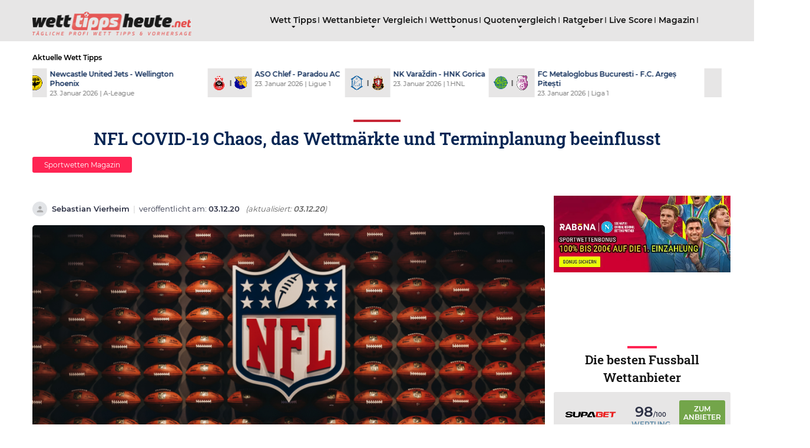

--- FILE ---
content_type: text/html; charset=UTF-8
request_url: https://www.wetttippsheute.net/nfl-covid-19-chaos-das-wettmaerkte-und-terminplanung-beeinflusst/
body_size: 21000
content:
<!DOCTYPE html>
<html lang="de">
<head>
    <meta charset="UTF-8" />
    <meta http-equiv="X-UA-Compatible" content="IE=edge" />
    <meta name="viewport" id="viewport" content="width=device-width, initial-scale=1.0, maximum-scale=1.0, minimum-scale=1.0, user-scalable=no" />
    
	<meta name='robots' content='index, follow, max-image-preview:large, max-snippet:-1, max-video-preview:-1' />

	<!-- This site is optimized with the Yoast SEO plugin v26.5 - https://yoast.com/wordpress/plugins/seo/ -->
	<title>NFL COVID-19 Chaos, das Wettmärkte und Terminplanung beeinflusst</title>
	<link rel="canonical" href="https://www.wetttippsheute.net/nfl-covid-19-chaos-das-wettmaerkte-und-terminplanung-beeinflusst/" />
	<meta property="og:locale" content="de_DE" />
	<meta property="og:type" content="article" />
	<meta property="og:title" content="NFL COVID-19 Chaos, das Wettmärkte und Terminplanung beeinflusst" />
	<meta property="og:description" content="Die COVID-19-Fälle in der NFL haben in letzter Zeit stark zugenommen, was die Wettmärkte und Spielpläne durcheinander gebracht hat. Die Sportwettenanbieter hatten Mühe, genaue und feste Quoten für die letzten Spiele zu ermitteln. Die Ungewissheit darüber, wer kurzfristig verfügbar sein wird und wer fehlt, macht es den Wettern schwer, die Mannschafts- und Spielerform vorherzusagen. Broncos [&hellip;]" />
	<meta property="og:url" content="https://www.wetttippsheute.net/nfl-covid-19-chaos-das-wettmaerkte-und-terminplanung-beeinflusst/" />
	<meta property="og:site_name" content="wetttippsheute.net" />
	<meta property="article:published_time" content="2020-12-03T10:25:07+00:00" />
	<meta property="article:modified_time" content="2020-12-03T10:27:46+00:00" />
	<meta property="og:image" content="https://www.wetttippsheute.net/wp-content/uploads/2020/12/shutterstock_1284860743.jpg" />
	<meta property="og:image:width" content="1000" />
	<meta property="og:image:height" content="667" />
	<meta property="og:image:type" content="image/jpeg" />
	<meta name="author" content="Sebastian Vierheim" />
	<meta name="twitter:card" content="summary_large_image" />
	<meta name="twitter:label1" content="Verfasst von" />
	<meta name="twitter:data1" content="Sebastian Vierheim" />
	<meta name="twitter:label2" content="Geschätzte Lesezeit" />
	<meta name="twitter:data2" content="3 Minuten" />
	<script type="application/ld+json" class="yoast-schema-graph">{"@context":"https://schema.org","@graph":[{"@type":"Article","@id":"https://www.wetttippsheute.net/nfl-covid-19-chaos-das-wettmaerkte-und-terminplanung-beeinflusst/#article","isPartOf":{"@id":"https://www.wetttippsheute.net/nfl-covid-19-chaos-das-wettmaerkte-und-terminplanung-beeinflusst/"},"author":{"name":"Sebastian Vierheim","@id":"https://www.wetttippsheute.net/#/schema/person/37f17c6d87cc02d88950e906b71b464d"},"headline":"NFL COVID-19 Chaos, das Wettmärkte und Terminplanung beeinflusst","datePublished":"2020-12-03T10:25:07+00:00","dateModified":"2020-12-03T10:27:46+00:00","mainEntityOfPage":{"@id":"https://www.wetttippsheute.net/nfl-covid-19-chaos-das-wettmaerkte-und-terminplanung-beeinflusst/"},"wordCount":573,"commentCount":0,"publisher":{"@id":"https://www.wetttippsheute.net/#organization"},"image":{"@id":"https://www.wetttippsheute.net/nfl-covid-19-chaos-das-wettmaerkte-und-terminplanung-beeinflusst/#primaryimage"},"thumbnailUrl":"https://i0.wp.com/www.wetttippsheute.net/wp-content/uploads/2020/12/shutterstock_1284860743.jpg?fit=1000%2C667&ssl=1","articleSection":["Sportwetten Magazin"],"inLanguage":"de"},{"@type":"WebPage","@id":"https://www.wetttippsheute.net/nfl-covid-19-chaos-das-wettmaerkte-und-terminplanung-beeinflusst/","url":"https://www.wetttippsheute.net/nfl-covid-19-chaos-das-wettmaerkte-und-terminplanung-beeinflusst/","name":"NFL COVID-19 Chaos, das Wettmärkte und Terminplanung beeinflusst","isPartOf":{"@id":"https://www.wetttippsheute.net/#website"},"primaryImageOfPage":{"@id":"https://www.wetttippsheute.net/nfl-covid-19-chaos-das-wettmaerkte-und-terminplanung-beeinflusst/#primaryimage"},"image":{"@id":"https://www.wetttippsheute.net/nfl-covid-19-chaos-das-wettmaerkte-und-terminplanung-beeinflusst/#primaryimage"},"thumbnailUrl":"https://i0.wp.com/www.wetttippsheute.net/wp-content/uploads/2020/12/shutterstock_1284860743.jpg?fit=1000%2C667&ssl=1","datePublished":"2020-12-03T10:25:07+00:00","dateModified":"2020-12-03T10:27:46+00:00","breadcrumb":{"@id":"https://www.wetttippsheute.net/nfl-covid-19-chaos-das-wettmaerkte-und-terminplanung-beeinflusst/#breadcrumb"},"inLanguage":"de","potentialAction":[{"@type":"ReadAction","target":["https://www.wetttippsheute.net/nfl-covid-19-chaos-das-wettmaerkte-und-terminplanung-beeinflusst/"]}]},{"@type":"ImageObject","inLanguage":"de","@id":"https://www.wetttippsheute.net/nfl-covid-19-chaos-das-wettmaerkte-und-terminplanung-beeinflusst/#primaryimage","url":"https://i0.wp.com/www.wetttippsheute.net/wp-content/uploads/2020/12/shutterstock_1284860743.jpg?fit=1000%2C667&ssl=1","contentUrl":"https://i0.wp.com/www.wetttippsheute.net/wp-content/uploads/2020/12/shutterstock_1284860743.jpg?fit=1000%2C667&ssl=1","width":1000,"height":667,"caption":"NFL"},{"@type":"BreadcrumbList","@id":"https://www.wetttippsheute.net/nfl-covid-19-chaos-das-wettmaerkte-und-terminplanung-beeinflusst/#breadcrumb","itemListElement":[{"@type":"ListItem","position":1,"name":"Startseite","item":"https://www.wetttippsheute.net/"},{"@type":"ListItem","position":2,"name":"NFL COVID-19 Chaos, das Wettmärkte und Terminplanung beeinflusst"}]},{"@type":"WebSite","@id":"https://www.wetttippsheute.net/#website","url":"https://www.wetttippsheute.net/","name":"wetttippsheute.net","description":"","publisher":{"@id":"https://www.wetttippsheute.net/#organization"},"potentialAction":[{"@type":"SearchAction","target":{"@type":"EntryPoint","urlTemplate":"https://www.wetttippsheute.net/?s={search_term_string}"},"query-input":{"@type":"PropertyValueSpecification","valueRequired":true,"valueName":"search_term_string"}}],"inLanguage":"de"},{"@type":"Organization","@id":"https://www.wetttippsheute.net/#organization","name":"wetttippsheute.net","url":"https://www.wetttippsheute.net/","logo":{"@type":"ImageObject","inLanguage":"de","@id":"https://www.wetttippsheute.net/#/schema/logo/image/","url":"https://i0.wp.com/www.wetttippsheute.net/wp-content/uploads/2020/01/wetttippsheute_logo.png?fit=655%2C96&ssl=1","contentUrl":"https://i0.wp.com/www.wetttippsheute.net/wp-content/uploads/2020/01/wetttippsheute_logo.png?fit=655%2C96&ssl=1","width":655,"height":96,"caption":"wetttippsheute.net"},"image":{"@id":"https://www.wetttippsheute.net/#/schema/logo/image/"}},{"@type":"Person","@id":"https://www.wetttippsheute.net/#/schema/person/37f17c6d87cc02d88950e906b71b464d","name":"Sebastian Vierheim","image":{"@type":"ImageObject","inLanguage":"de","@id":"https://www.wetttippsheute.net/#/schema/person/image/","url":"https://secure.gravatar.com/avatar/b6f9c3458a44c2e09fef9f5c577b68e97a06ce9596ddee8b560d44f163f2bd1f?s=96&d=mm&r=g","contentUrl":"https://secure.gravatar.com/avatar/b6f9c3458a44c2e09fef9f5c577b68e97a06ce9596ddee8b560d44f163f2bd1f?s=96&d=mm&r=g","caption":"Sebastian Vierheim"},"url":"https://www.wetttippsheute.net/author/alpin_admin/"}]}</script>
	<!-- / Yoast SEO plugin. -->


<link rel='dns-prefetch' href='//stats.wp.com' />
<link rel='dns-prefetch' href='//www.googletagmanager.com' />
<link rel='preconnect' href='//i0.wp.com' />
<link rel='preconnect' href='//c0.wp.com' />
<link rel="alternate" type="application/rss+xml" title="wetttippsheute.net &raquo; Feed" href="https://www.wetttippsheute.net/feed/" />
<link rel="alternate" title="oEmbed (JSON)" type="application/json+oembed" href="https://www.wetttippsheute.net/wp-json/oembed/1.0/embed?url=https%3A%2F%2Fwww.wetttippsheute.net%2Fnfl-covid-19-chaos-das-wettmaerkte-und-terminplanung-beeinflusst%2F" />
<link rel="alternate" title="oEmbed (XML)" type="text/xml+oembed" href="https://www.wetttippsheute.net/wp-json/oembed/1.0/embed?url=https%3A%2F%2Fwww.wetttippsheute.net%2Fnfl-covid-19-chaos-das-wettmaerkte-und-terminplanung-beeinflusst%2F&#038;format=xml" />
<style id='wp-img-auto-sizes-contain-inline-css' type='text/css'>
img:is([sizes=auto i],[sizes^="auto," i]){contain-intrinsic-size:3000px 1500px}
/*# sourceURL=wp-img-auto-sizes-contain-inline-css */
</style>
<link rel='stylesheet' id='post-views-counter-frontend-css' href='https://www.wetttippsheute.net/wp-content/plugins/post-views-counter/css/frontend.css?ver=1.7.3' type='text/css' media='all' />
<style id='wp-block-library-inline-css' type='text/css'>
:root{--wp-block-synced-color:#7a00df;--wp-block-synced-color--rgb:122,0,223;--wp-bound-block-color:var(--wp-block-synced-color);--wp-editor-canvas-background:#ddd;--wp-admin-theme-color:#007cba;--wp-admin-theme-color--rgb:0,124,186;--wp-admin-theme-color-darker-10:#006ba1;--wp-admin-theme-color-darker-10--rgb:0,107,160.5;--wp-admin-theme-color-darker-20:#005a87;--wp-admin-theme-color-darker-20--rgb:0,90,135;--wp-admin-border-width-focus:2px}@media (min-resolution:192dpi){:root{--wp-admin-border-width-focus:1.5px}}.wp-element-button{cursor:pointer}:root .has-very-light-gray-background-color{background-color:#eee}:root .has-very-dark-gray-background-color{background-color:#313131}:root .has-very-light-gray-color{color:#eee}:root .has-very-dark-gray-color{color:#313131}:root .has-vivid-green-cyan-to-vivid-cyan-blue-gradient-background{background:linear-gradient(135deg,#00d084,#0693e3)}:root .has-purple-crush-gradient-background{background:linear-gradient(135deg,#34e2e4,#4721fb 50%,#ab1dfe)}:root .has-hazy-dawn-gradient-background{background:linear-gradient(135deg,#faaca8,#dad0ec)}:root .has-subdued-olive-gradient-background{background:linear-gradient(135deg,#fafae1,#67a671)}:root .has-atomic-cream-gradient-background{background:linear-gradient(135deg,#fdd79a,#004a59)}:root .has-nightshade-gradient-background{background:linear-gradient(135deg,#330968,#31cdcf)}:root .has-midnight-gradient-background{background:linear-gradient(135deg,#020381,#2874fc)}:root{--wp--preset--font-size--normal:16px;--wp--preset--font-size--huge:42px}.has-regular-font-size{font-size:1em}.has-larger-font-size{font-size:2.625em}.has-normal-font-size{font-size:var(--wp--preset--font-size--normal)}.has-huge-font-size{font-size:var(--wp--preset--font-size--huge)}.has-text-align-center{text-align:center}.has-text-align-left{text-align:left}.has-text-align-right{text-align:right}.has-fit-text{white-space:nowrap!important}#end-resizable-editor-section{display:none}.aligncenter{clear:both}.items-justified-left{justify-content:flex-start}.items-justified-center{justify-content:center}.items-justified-right{justify-content:flex-end}.items-justified-space-between{justify-content:space-between}.screen-reader-text{border:0;clip-path:inset(50%);height:1px;margin:-1px;overflow:hidden;padding:0;position:absolute;width:1px;word-wrap:normal!important}.screen-reader-text:focus{background-color:#ddd;clip-path:none;color:#444;display:block;font-size:1em;height:auto;left:5px;line-height:normal;padding:15px 23px 14px;text-decoration:none;top:5px;width:auto;z-index:100000}html :where(.has-border-color){border-style:solid}html :where([style*=border-top-color]){border-top-style:solid}html :where([style*=border-right-color]){border-right-style:solid}html :where([style*=border-bottom-color]){border-bottom-style:solid}html :where([style*=border-left-color]){border-left-style:solid}html :where([style*=border-width]){border-style:solid}html :where([style*=border-top-width]){border-top-style:solid}html :where([style*=border-right-width]){border-right-style:solid}html :where([style*=border-bottom-width]){border-bottom-style:solid}html :where([style*=border-left-width]){border-left-style:solid}html :where(img[class*=wp-image-]){height:auto;max-width:100%}:where(figure){margin:0 0 1em}html :where(.is-position-sticky){--wp-admin--admin-bar--position-offset:var(--wp-admin--admin-bar--height,0px)}@media screen and (max-width:600px){html :where(.is-position-sticky){--wp-admin--admin-bar--position-offset:0px}}

/*# sourceURL=wp-block-library-inline-css */
</style><style id='global-styles-inline-css' type='text/css'>
:root{--wp--preset--aspect-ratio--square: 1;--wp--preset--aspect-ratio--4-3: 4/3;--wp--preset--aspect-ratio--3-4: 3/4;--wp--preset--aspect-ratio--3-2: 3/2;--wp--preset--aspect-ratio--2-3: 2/3;--wp--preset--aspect-ratio--16-9: 16/9;--wp--preset--aspect-ratio--9-16: 9/16;--wp--preset--color--black: #000000;--wp--preset--color--cyan-bluish-gray: #abb8c3;--wp--preset--color--white: #ffffff;--wp--preset--color--pale-pink: #f78da7;--wp--preset--color--vivid-red: #cf2e2e;--wp--preset--color--luminous-vivid-orange: #ff6900;--wp--preset--color--luminous-vivid-amber: #fcb900;--wp--preset--color--light-green-cyan: #7bdcb5;--wp--preset--color--vivid-green-cyan: #00d084;--wp--preset--color--pale-cyan-blue: #8ed1fc;--wp--preset--color--vivid-cyan-blue: #0693e3;--wp--preset--color--vivid-purple: #9b51e0;--wp--preset--color--mercury-main: #be2edd;--wp--preset--color--mercury-second: #ff2453;--wp--preset--color--mercury-white: #fff;--wp--preset--color--mercury-gray: #263238;--wp--preset--color--mercury-emerald: #2edd6c;--wp--preset--color--mercury-alizarin: #e74c3c;--wp--preset--color--mercury-wisteria: #8e44ad;--wp--preset--color--mercury-peter-river: #3498db;--wp--preset--color--mercury-clouds: #ecf0f1;--wp--preset--gradient--vivid-cyan-blue-to-vivid-purple: linear-gradient(135deg,rgb(6,147,227) 0%,rgb(155,81,224) 100%);--wp--preset--gradient--light-green-cyan-to-vivid-green-cyan: linear-gradient(135deg,rgb(122,220,180) 0%,rgb(0,208,130) 100%);--wp--preset--gradient--luminous-vivid-amber-to-luminous-vivid-orange: linear-gradient(135deg,rgb(252,185,0) 0%,rgb(255,105,0) 100%);--wp--preset--gradient--luminous-vivid-orange-to-vivid-red: linear-gradient(135deg,rgb(255,105,0) 0%,rgb(207,46,46) 100%);--wp--preset--gradient--very-light-gray-to-cyan-bluish-gray: linear-gradient(135deg,rgb(238,238,238) 0%,rgb(169,184,195) 100%);--wp--preset--gradient--cool-to-warm-spectrum: linear-gradient(135deg,rgb(74,234,220) 0%,rgb(151,120,209) 20%,rgb(207,42,186) 40%,rgb(238,44,130) 60%,rgb(251,105,98) 80%,rgb(254,248,76) 100%);--wp--preset--gradient--blush-light-purple: linear-gradient(135deg,rgb(255,206,236) 0%,rgb(152,150,240) 100%);--wp--preset--gradient--blush-bordeaux: linear-gradient(135deg,rgb(254,205,165) 0%,rgb(254,45,45) 50%,rgb(107,0,62) 100%);--wp--preset--gradient--luminous-dusk: linear-gradient(135deg,rgb(255,203,112) 0%,rgb(199,81,192) 50%,rgb(65,88,208) 100%);--wp--preset--gradient--pale-ocean: linear-gradient(135deg,rgb(255,245,203) 0%,rgb(182,227,212) 50%,rgb(51,167,181) 100%);--wp--preset--gradient--electric-grass: linear-gradient(135deg,rgb(202,248,128) 0%,rgb(113,206,126) 100%);--wp--preset--gradient--midnight: linear-gradient(135deg,rgb(2,3,129) 0%,rgb(40,116,252) 100%);--wp--preset--font-size--small: 13px;--wp--preset--font-size--medium: 20px;--wp--preset--font-size--large: 36px;--wp--preset--font-size--x-large: 42px;--wp--preset--spacing--20: 0.44rem;--wp--preset--spacing--30: 0.67rem;--wp--preset--spacing--40: 1rem;--wp--preset--spacing--50: 1.5rem;--wp--preset--spacing--60: 2.25rem;--wp--preset--spacing--70: 3.38rem;--wp--preset--spacing--80: 5.06rem;--wp--preset--shadow--natural: 6px 6px 9px rgba(0, 0, 0, 0.2);--wp--preset--shadow--deep: 12px 12px 50px rgba(0, 0, 0, 0.4);--wp--preset--shadow--sharp: 6px 6px 0px rgba(0, 0, 0, 0.2);--wp--preset--shadow--outlined: 6px 6px 0px -3px rgb(255, 255, 255), 6px 6px rgb(0, 0, 0);--wp--preset--shadow--crisp: 6px 6px 0px rgb(0, 0, 0);}:where(.is-layout-flex){gap: 0.5em;}:where(.is-layout-grid){gap: 0.5em;}body .is-layout-flex{display: flex;}.is-layout-flex{flex-wrap: wrap;align-items: center;}.is-layout-flex > :is(*, div){margin: 0;}body .is-layout-grid{display: grid;}.is-layout-grid > :is(*, div){margin: 0;}:where(.wp-block-columns.is-layout-flex){gap: 2em;}:where(.wp-block-columns.is-layout-grid){gap: 2em;}:where(.wp-block-post-template.is-layout-flex){gap: 1.25em;}:where(.wp-block-post-template.is-layout-grid){gap: 1.25em;}.has-black-color{color: var(--wp--preset--color--black) !important;}.has-cyan-bluish-gray-color{color: var(--wp--preset--color--cyan-bluish-gray) !important;}.has-white-color{color: var(--wp--preset--color--white) !important;}.has-pale-pink-color{color: var(--wp--preset--color--pale-pink) !important;}.has-vivid-red-color{color: var(--wp--preset--color--vivid-red) !important;}.has-luminous-vivid-orange-color{color: var(--wp--preset--color--luminous-vivid-orange) !important;}.has-luminous-vivid-amber-color{color: var(--wp--preset--color--luminous-vivid-amber) !important;}.has-light-green-cyan-color{color: var(--wp--preset--color--light-green-cyan) !important;}.has-vivid-green-cyan-color{color: var(--wp--preset--color--vivid-green-cyan) !important;}.has-pale-cyan-blue-color{color: var(--wp--preset--color--pale-cyan-blue) !important;}.has-vivid-cyan-blue-color{color: var(--wp--preset--color--vivid-cyan-blue) !important;}.has-vivid-purple-color{color: var(--wp--preset--color--vivid-purple) !important;}.has-black-background-color{background-color: var(--wp--preset--color--black) !important;}.has-cyan-bluish-gray-background-color{background-color: var(--wp--preset--color--cyan-bluish-gray) !important;}.has-white-background-color{background-color: var(--wp--preset--color--white) !important;}.has-pale-pink-background-color{background-color: var(--wp--preset--color--pale-pink) !important;}.has-vivid-red-background-color{background-color: var(--wp--preset--color--vivid-red) !important;}.has-luminous-vivid-orange-background-color{background-color: var(--wp--preset--color--luminous-vivid-orange) !important;}.has-luminous-vivid-amber-background-color{background-color: var(--wp--preset--color--luminous-vivid-amber) !important;}.has-light-green-cyan-background-color{background-color: var(--wp--preset--color--light-green-cyan) !important;}.has-vivid-green-cyan-background-color{background-color: var(--wp--preset--color--vivid-green-cyan) !important;}.has-pale-cyan-blue-background-color{background-color: var(--wp--preset--color--pale-cyan-blue) !important;}.has-vivid-cyan-blue-background-color{background-color: var(--wp--preset--color--vivid-cyan-blue) !important;}.has-vivid-purple-background-color{background-color: var(--wp--preset--color--vivid-purple) !important;}.has-black-border-color{border-color: var(--wp--preset--color--black) !important;}.has-cyan-bluish-gray-border-color{border-color: var(--wp--preset--color--cyan-bluish-gray) !important;}.has-white-border-color{border-color: var(--wp--preset--color--white) !important;}.has-pale-pink-border-color{border-color: var(--wp--preset--color--pale-pink) !important;}.has-vivid-red-border-color{border-color: var(--wp--preset--color--vivid-red) !important;}.has-luminous-vivid-orange-border-color{border-color: var(--wp--preset--color--luminous-vivid-orange) !important;}.has-luminous-vivid-amber-border-color{border-color: var(--wp--preset--color--luminous-vivid-amber) !important;}.has-light-green-cyan-border-color{border-color: var(--wp--preset--color--light-green-cyan) !important;}.has-vivid-green-cyan-border-color{border-color: var(--wp--preset--color--vivid-green-cyan) !important;}.has-pale-cyan-blue-border-color{border-color: var(--wp--preset--color--pale-cyan-blue) !important;}.has-vivid-cyan-blue-border-color{border-color: var(--wp--preset--color--vivid-cyan-blue) !important;}.has-vivid-purple-border-color{border-color: var(--wp--preset--color--vivid-purple) !important;}.has-vivid-cyan-blue-to-vivid-purple-gradient-background{background: var(--wp--preset--gradient--vivid-cyan-blue-to-vivid-purple) !important;}.has-light-green-cyan-to-vivid-green-cyan-gradient-background{background: var(--wp--preset--gradient--light-green-cyan-to-vivid-green-cyan) !important;}.has-luminous-vivid-amber-to-luminous-vivid-orange-gradient-background{background: var(--wp--preset--gradient--luminous-vivid-amber-to-luminous-vivid-orange) !important;}.has-luminous-vivid-orange-to-vivid-red-gradient-background{background: var(--wp--preset--gradient--luminous-vivid-orange-to-vivid-red) !important;}.has-very-light-gray-to-cyan-bluish-gray-gradient-background{background: var(--wp--preset--gradient--very-light-gray-to-cyan-bluish-gray) !important;}.has-cool-to-warm-spectrum-gradient-background{background: var(--wp--preset--gradient--cool-to-warm-spectrum) !important;}.has-blush-light-purple-gradient-background{background: var(--wp--preset--gradient--blush-light-purple) !important;}.has-blush-bordeaux-gradient-background{background: var(--wp--preset--gradient--blush-bordeaux) !important;}.has-luminous-dusk-gradient-background{background: var(--wp--preset--gradient--luminous-dusk) !important;}.has-pale-ocean-gradient-background{background: var(--wp--preset--gradient--pale-ocean) !important;}.has-electric-grass-gradient-background{background: var(--wp--preset--gradient--electric-grass) !important;}.has-midnight-gradient-background{background: var(--wp--preset--gradient--midnight) !important;}.has-small-font-size{font-size: var(--wp--preset--font-size--small) !important;}.has-medium-font-size{font-size: var(--wp--preset--font-size--medium) !important;}.has-large-font-size{font-size: var(--wp--preset--font-size--large) !important;}.has-x-large-font-size{font-size: var(--wp--preset--font-size--x-large) !important;}
/*# sourceURL=global-styles-inline-css */
</style>

<style id='classic-theme-styles-inline-css' type='text/css'>
/*! This file is auto-generated */
.wp-block-button__link{color:#fff;background-color:#32373c;border-radius:9999px;box-shadow:none;text-decoration:none;padding:calc(.667em + 2px) calc(1.333em + 2px);font-size:1.125em}.wp-block-file__button{background:#32373c;color:#fff;text-decoration:none}
/*# sourceURL=/wp-includes/css/classic-themes.min.css */
</style>
<link rel='stylesheet' id='my-sport-styles-css' href='https://www.wetttippsheute.net/wp-content/plugins/top-sport-bonus/style.css?ver=6.9' type='text/css' media='all' />
<link rel='stylesheet' id='my-sport-tips-shortcode-styles-css' href='https://www.wetttippsheute.net/wp-content/plugins/top-sport-tips-shortcode/style.css?ver=6.9' type='text/css' media='all' />
<link rel='stylesheet' id='my-sport-tips-table-shortcode-styles-css' href='https://www.wetttippsheute.net/wp-content/plugins/top-sport-tips-table-bookie/style.css?ver=6.9' type='text/css' media='all' />
<link rel='stylesheet' id='my-sport-tips-styles-css' href='https://www.wetttippsheute.net/wp-content/plugins/top-sport-tips/style.css?ver=6.9' type='text/css' media='all' />
<link rel='stylesheet' id='wppopups-pro-css' href='https://www.wetttippsheute.net/wp-content/plugins/wppopups/pro/assets/css/wppopups.css?ver=2.2.0.3' type='text/css' media='all' />
<link rel='stylesheet' id='wppopups-base-css' href='https://www.wetttippsheute.net/wp-content/plugins/wppopups/src/assets/css/wppopups-base.css?ver=2.2.0.3' type='text/css' media='all' />
<link rel='stylesheet' id='slick-css-css' href='https://www.wetttippsheute.net/wp-content/themes/wtheute/css/slick.css?ver=6.9' type='text/css' media='all' />
<link rel='stylesheet' id='font-awesome-css' href='https://www.wetttippsheute.net/wp-content/themes/wtheute/fonts/fontawesome/css/all.css?ver=6.9' type='text/css' media='all' />
<link rel='stylesheet' id='mercury-style-css' href='https://www.wetttippsheute.net/wp-content/themes/wtheute/style.css?ver=3.3.1' type='text/css' media='all' />
<style id='mercury-style-inline-css' type='text/css'>


/* Main Color */

.has-mercury-main-color,
.home-page .textwidget a:hover,
.space-header-2-top-soc a:hover,
.space-header-menu ul.main-menu li a:hover,
.space-header-menu ul.main-menu li:hover a,
.space-header-2-nav ul.main-menu li a:hover,
.space-header-2-nav ul.main-menu li:hover a,
.space-page-content a:hover,
.space-pros-cons ul li a:hover,
.space-pros-cons ol li a:hover,
.space-comments-form-box p.comment-notes span.required,
form.comment-form p.comment-notes span.required {
	color: #be2edd;
}

input[type="submit"],
.has-mercury-main-background-color,
.space-block-title span:after,
.space-widget-title span:after,
.space-companies-archive-item-button a,
.space-companies-sidebar-item-button a,
.space-casinos-3-archive-item-count,
.space-games-archive-item-button a,
.space-games-sidebar-item-button a,
.space-aces-single-bonus-info-button-ins a,
.space-bonuses-archive-item-button a,
.home-page .widget_mc4wp_form_widget .space-widget-title::after,
.space-content-section .widget_mc4wp_form_widget .space-widget-title::after {
	background-color: #be2edd;
}

.space-header-menu ul.main-menu li a:hover,
.space-header-menu ul.main-menu li:hover a,
.space-header-2-nav ul.main-menu li a:hover,
.space-header-2-nav ul.main-menu li:hover a {
	border-bottom: 2px solid #be2edd;
}
.space-header-2-top-soc a:hover {
	border: 1px solid #be2edd;
}

/* Second Color */

.has-mercury-second-color,
.space-page-content a,
.space-pros-cons ul li a,
.space-pros-cons ol li a,
.space-page-content ul li:before,
.home-page .textwidget ul li:before,
.space-widget ul li a:hover,
.home-page .textwidget a,
#recentcomments li a:hover,
#recentcomments li span.comment-author-link a:hover,
h3.comment-reply-title small a,
.space-companies-sidebar-2-item-desc a,
.space-companies-sidebar-item-title p a,
.space-companies-archive-item-short-desc a,
.space-companies-2-archive-item-desc a,
.space-casinos-3-archive-item-terms-ins a,
.space-casino-content-info a,
.space-casino-style-2-calltoaction-text-ins a,
.space-casino-details-item-title span,
.space-casino-style-2-ratings-all-item-value i,
.space-casino-style-2-calltoaction-text-ins a,
.space-casino-content-short-desc a,
.space-casino-header-short-desc a,
.space-casino-content-rating-stars i,
.space-casino-content-rating-overall .star-rating .star,
.space-companies-archive-item-rating .star-rating .star,
.space-casino-content-logo-stars i,
.space-casino-content-logo-stars .star-rating .star,
.space-companies-2-archive-item-rating .star-rating .star,
.space-casinos-3-archive-item-rating-box .star-rating .star,
.space-casinos-4-archive-item-title .star-rating .star,
.space-companies-sidebar-2-item-rating .star-rating .star,
.space-comments-list-item-date a.comment-reply-link,
.space-categories-list-box ul li a,
#scrolltop,
.widget_mc4wp_form_widget .mc4wp-response a,
.space-header-height.dark .space-header-menu ul.main-menu li a:hover,
.space-header-height.dark .space-header-menu ul.main-menu li:hover a,
.space-header-2-height.dark .space-header-2-nav ul.main-menu li a:hover,
.space-header-2-height.dark .space-header-2-nav ul.main-menu li:hover a,
.space-header-2-height.dark .space-header-2-top-soc a:hover,
.space-casino-header-logo-rating i {
	color: #ff2453;
}

.space-title-box-category a,
.has-mercury-second-background-color,
.space-casino-details-item-links a:hover,
.space-news-2-small-item-img-category a,
.space-news-2-item-big-box-category span,
.space-block-title span:before,
.space-widget-title span:before,
.space-news-4-item.small-news-block .space-news-4-item-img-category a,
.space-news-4-item.big-news-block .space-news-4-item-top-category span,
.space-news-6-item-top-category span,
.space-news-7-item-category span,
.space-news-3-item-img-category a,
.space-news-8-item-title-category span,
.space-news-9-item-info-category span,
.space-archive-loop-item-img-category a,
.space-casinos-3-archive-item:first-child .space-casinos-3-archive-item-count,
.space-single-bonus.space-dark-style .space-aces-single-bonus-info-button-ins a,
.space-bonuses-archive-item.space-dark-style .space-bonuses-archive-item-button a,
nav.pagination a,
nav.comments-pagination a,
nav.pagination-post a span.page-number,
.widget_tag_cloud a,
.space-footer-top-age span,
.space-footer-top-soc a:hover,
.home-page .widget_mc4wp_form_widget .mc4wp-form-fields .space-subscribe-filds button,
.space-content-section .widget_mc4wp_form_widget .mc4wp-form-fields .space-subscribe-filds button {
	background-color: #ff2453;
}

.space-footer-top-soc a:hover,
.space-header-2-height.dark .space-header-2-top-soc a:hover,
.space-categories-list-box ul li a {
	border: 1px solid #ff2453;
}

.space-header-height.dark .space-header-menu ul.main-menu li a:hover,
.space-header-height.dark .space-header-menu ul.main-menu li:hover a,
.space-header-2-height.dark .space-header-2-nav ul.main-menu li a:hover,
.space-header-2-height.dark .space-header-2-nav ul.main-menu li:hover a {
	border-bottom: 2px solid #ff2453;
}

/* Stars Color */

.star,
.fa-star {
	color: #ffd32a!important;
}
/*# sourceURL=mercury-style-inline-css */
</style>
<link rel='stylesheet' id='mercury-media-css' href='https://www.wetttippsheute.net/wp-content/themes/mercury/css/media.css?ver=3.3.1' type='text/css' media='all' />
<link rel='stylesheet' id='soccer-info-front-css' href='https://www.wetttippsheute.net/wp-content/plugins/soccer-info/css/soccer-info-front.css?ver=6.9' type='text/css' media='all' />
<script type="text/javascript" src="https://c0.wp.com/c/6.9/wp-includes/js/jquery/jquery.min.js" id="jquery-core-js"></script>
<script type="text/javascript" src="https://c0.wp.com/c/6.9/wp-includes/js/jquery/jquery-migrate.min.js" id="jquery-migrate-js"></script>
<script type="text/javascript" src="https://c0.wp.com/c/6.9/wp-includes/js/dist/hooks.min.js" id="wp-hooks-js"></script>
<script type="text/javascript" id="wppopups-pro-js-js-extra">
/* <![CDATA[ */
var wppopups_pro_vars = {"enable_stats":"1","m_id":"","data_sampling":"0","post_id":"3623","l18n":{"wait":"Please wait","seconds":"seconds"}};
//# sourceURL=wppopups-pro-js-js-extra
/* ]]> */
</script>
<script type="text/javascript" src="https://www.wetttippsheute.net/wp-content/plugins/wppopups/pro/assets/js/wppopups.js?ver=2.2.0.3" id="wppopups-pro-js-js"></script>
<link rel="https://api.w.org/" href="https://www.wetttippsheute.net/wp-json/" /><link rel="alternate" title="JSON" type="application/json" href="https://www.wetttippsheute.net/wp-json/wp/v2/posts/3623" /><link rel="EditURI" type="application/rsd+xml" title="RSD" href="https://www.wetttippsheute.net/xmlrpc.php?rsd" />
<meta name="generator" content="Site Kit by Google 1.167.0" />	<style>img#wpstats{display:none}</style>
		<meta name="theme-color" content="#222222" />
<meta name="msapplication-navbutton-color" content="#222222" /> 
<meta name="apple-mobile-web-app-status-bar-style" content="#222222" />
<style type="text/css" id="spu-css-4812" class="spu-css">		#spu-bg-4812 {
			background-color: rgba(0,0,0,0.5);
		}

		#spu-4812 .spu-close {
			font-size: 30px;
			color: rgb(255, 255, 255);
			text-shadow: 0 1px 0 #000;
		}

		#spu-4812 .spu-close:hover {
			color: rgb(216, 216, 216);
		}

		#spu-4812 {
			background-color: transparent;
			max-width: 700px;
			border-radius: 0px;
			
					height: auto;
					box-shadow:  0px 0px 0px 0px #ccc;
				}

		#spu-4812 .spu-container {
					padding: 0px;
			height: calc(100% - 28px);
		}
		.spu-box.spu-theme-cta .spu-container{
    padding: 0px !important;						</style>
		<style type="text/css" id="spu-css-6793" class="spu-css">		#spu-bg-6793 {
			background-color: rgba(0,0,0,0.5);
		}

		#spu-6793 .spu-close {
			font-size: 30px;
			color: #666;
			text-shadow: 0 1px 0 #000;
		}

		#spu-6793 .spu-close:hover {
			color: #000;
		}

		#spu-6793 {
			background-color: transparent;
			max-width: 700px;
			border-radius: 0px;
			
					height: auto;
					box-shadow:  0px 0px 0px 0px #ccc;
				}

		#spu-6793 .spu-container {
					padding: 0px;
			height: calc(100% - 0px);
		}
								</style>
		<link rel="icon" href="https://i0.wp.com/www.wetttippsheute.net/wp-content/uploads/2022/09/cropped-fav_wth.png?fit=32%2C32&#038;ssl=1" sizes="32x32" />
<link rel="icon" href="https://i0.wp.com/www.wetttippsheute.net/wp-content/uploads/2022/09/cropped-fav_wth.png?fit=192%2C192&#038;ssl=1" sizes="192x192" />
<link rel="apple-touch-icon" href="https://i0.wp.com/www.wetttippsheute.net/wp-content/uploads/2022/09/cropped-fav_wth.png?fit=180%2C180&#038;ssl=1" />
<meta name="msapplication-TileImage" content="https://i0.wp.com/www.wetttippsheute.net/wp-content/uploads/2022/09/cropped-fav_wth.png?fit=270%2C270&#038;ssl=1" />
		<style type="text/css" id="wp-custom-css">
			.st_intro .page-numbers{

}
.wth_new_latest{
	display:flex;
	flex-flow:wrap;
}

@media screen and (max-width: 1186px) and (min-width: 768px) {
	.space-header-logo img {
    max-width: 190px !important;
}
}
.wth_bullets ul li::before{
	 font-family: 'Font Awesome 5 Free' !important;
	 font-weight: 900;
	top: 5px !important;
}
.custom-table .column-5 .green, .custom-table .column-5 .blue{
	text-decoration:none;
}		</style>
		<noscript><style id="rocket-lazyload-nojs-css">.rll-youtube-player, [data-lazy-src]{display:none !important;}</style></noscript></head>
<body class="wp-singular post-template-default single single-post postid-3623 single-format-standard wp-custom-logo wp-theme-mercury wp-child-theme-wtheute">
<div class="space-box relative">

<!-- Header Start -->

<div class="space-header-height relative">
	<div class="space-header-wrap space-header-float relative">
				<div class="space-header relative">
			<div class="space-header-ins space-wrapper relative">
				<div class="space-header-logo box-25 left relative">
					<div class="space-header-logo-ins relative">
						<a href="https://www.wetttippsheute.net/" title="wetttippsheute.net"><img src="data:image/svg+xml,%3Csvg%20xmlns='http://www.w3.org/2000/svg'%20viewBox='0%200%20270%2040'%3E%3C/svg%3E" alt="wetttippsheute.net" width="270" height="40" data-lazy-src="https://i0.wp.com/www.wetttippsheute.net/wp-content/uploads/2020/01/wetttippsheute_logo.png?fit=273%2C40&#038;ssl=1"><noscript><img src="https://i0.wp.com/www.wetttippsheute.net/wp-content/uploads/2020/01/wetttippsheute_logo.png?fit=273%2C40&#038;ssl=1" alt="wetttippsheute.net" width="270" height="40"></noscript></a>					</div>
				</div>
				<div class="space-header-menu box-75 left relative">
					<ul id="menu-primary" class="main-menu"><li id="menu-item-3932" class="menu-item menu-item-type-taxonomy menu-item-object-category menu-item-has-children menu-item-3932"><a href="https://www.wetttippsheute.net/wett-tipps/">Wett Tipps</a>
<ul class="sub-menu">
	<li id="menu-item-4018" class="menu-item menu-item-type-custom menu-item-object-custom menu-item-home menu-item-4018"><a href="https://www.wetttippsheute.net/">Wett Tipps Heute</a></li>
	<li id="menu-item-4017" class="menu-item menu-item-type-post_type menu-item-object-page menu-item-4017"><a href="https://www.wetttippsheute.net/wett-tipps-morgen/">Wett Tipps Morgen</a></li>
	<li id="menu-item-12733" class="menu-item menu-item-type-post_type menu-item-object-page menu-item-12733"><a href="https://www.wetttippsheute.net/bundesliga-wett-tipps/">Bundesliga Wett Tipps</a></li>
	<li id="menu-item-4696" class="menu-item menu-item-type-post_type menu-item-object-page menu-item-4696"><a href="https://www.wetttippsheute.net/2-bundesliga-wett-tipps/">2. Bundesliga Wett Tipps</a></li>
	<li id="menu-item-4697" class="menu-item menu-item-type-post_type menu-item-object-page menu-item-4697"><a href="https://www.wetttippsheute.net/premier-league-wetten/">Premier League Wett Tipps</a></li>
	<li id="menu-item-33723" class="menu-item menu-item-type-post_type menu-item-object-page menu-item-33723"><a href="https://www.wetttippsheute.net/champions-league-wetten/">Champions League Wetten</a></li>
	<li id="menu-item-18174" class="menu-item menu-item-type-post_type menu-item-object-page menu-item-18174"><a href="https://www.wetttippsheute.net/kroatien-1-hnl-fussball-wett-tipps-prognosen/">HNL (Kroatien) Wett-Tipps &#038; Prognosen</a></li>
	<li id="menu-item-18178" class="menu-item menu-item-type-post_type menu-item-object-page menu-item-18178"><a href="https://www.wetttippsheute.net/wett-tipps-fuer-die-italienische-serie-a/">Serie A (Italien) Wett Tipps</a></li>
	<li id="menu-item-18186" class="menu-item menu-item-type-post_type menu-item-object-page menu-item-18186"><a href="https://www.wetttippsheute.net/sueper-lig-tipps-quoten-detaillierte-prognosen/">Süper Lig (Türkei) Wett Tipps</a></li>
	<li id="menu-item-18193" class="menu-item menu-item-type-post_type menu-item-object-page menu-item-18193"><a href="https://www.wetttippsheute.net/ekstraklasa-wett-tipps-quoten-prognosen/">Ekstraklasa (Polen) Wett Tipps</a></li>
	<li id="menu-item-18208" class="menu-item menu-item-type-post_type menu-item-object-page menu-item-18208"><a href="https://www.wetttippsheute.net/auf-die-franzoesische-ligue-1-wetten/">Ligue 1 (Frankreich) Wett Tipps</a></li>
	<li id="menu-item-18211" class="menu-item menu-item-type-post_type menu-item-object-page menu-item-18211"><a href="https://www.wetttippsheute.net/auf-die-niederlaendische-ehrendivision-2020-21-wetten/">Eredivisie (Niederlande) Wett Tipps</a></li>
	<li id="menu-item-18217" class="menu-item menu-item-type-post_type menu-item-object-page menu-item-18217"><a href="https://www.wetttippsheute.net/la-liga-wett-tipps/">LaLiga (Spanien) Wett Tipps</a></li>
</ul>
</li>
<li id="menu-item-38" class="bookmaker-navigation menu-item menu-item-type-post_type menu-item-object-page menu-item-has-children menu-item-38"><a href="https://www.wetttippsheute.net/wettanbieter-vergleich/">Wettanbieter Vergleich</a>
<ul class="sub-menu">
	<li id="menu-item-5301" class="menu-item menu-item-type-post_type menu-item-object-page menu-item-5301"><a href="https://www.wetttippsheute.net/sportwetten-anbieter/">Sportwetten Anbieter</a></li>
	<li id="menu-item-5302" class="menu-item menu-item-type-post_type menu-item-object-page menu-item-5302"><a href="https://www.wetttippsheute.net/neue-wettanbieter/">Neue Wettanbieter</a></li>
	<li id="menu-item-25311" class="menu-item menu-item-type-post_type menu-item-object-page menu-item-25311"><a href="https://www.wetttippsheute.net/sportwetten-ohne-oasis-alles-was-sie-wissen-muessen/">Wettanbieter ohne OASIS</a></li>
	<li id="menu-item-25321" class="menu-item menu-item-type-post_type menu-item-object-page menu-item-25321"><a href="https://www.wetttippsheute.net/sportwetten-ohne-lugas/">Sportwetten ohne Lugas <span>2025</span></a></li>
	<li id="menu-item-25324" class="menu-item menu-item-type-post_type menu-item-object-page menu-item-25324"><a href="https://www.wetttippsheute.net/sportwetten-ohne-deutsche-lizenz/">Sportwetten ohne deutsche Lizenz</a></li>
	<li id="menu-item-25323" class="menu-item menu-item-type-post_type menu-item-object-page menu-item-25323"><a href="https://www.wetttippsheute.net/sportwetten-ohne-verifizierung/">Sportwetten ohne Verifizierung</a></li>
	<li id="menu-item-25322" class="menu-item menu-item-type-post_type menu-item-object-page menu-item-25322"><a href="https://www.wetttippsheute.net/sportwetten-ohne-limit/">Sportwetten ohne Limit</a></li>
</ul>
</li>
<li id="menu-item-37" class="menu-item menu-item-type-post_type menu-item-object-page menu-item-has-children menu-item-37"><a href="https://www.wetttippsheute.net/sportwetten-bonus-vergleich/">Wettbonus</a>
<ul class="sub-menu">
	<li id="menu-item-564" class="menu-item menu-item-type-post_type menu-item-object-page menu-item-564"><a href="https://www.wetttippsheute.net/neukundenbonus/">Neukundenbonus</a></li>
	<li id="menu-item-571" class="menu-item menu-item-type-post_type menu-item-object-page menu-item-571"><a href="https://www.wetttippsheute.net/einzahlungsbonus/">Einzahlungsbonus</a></li>
	<li id="menu-item-579" class="menu-item menu-item-type-post_type menu-item-object-page menu-item-579"><a href="https://www.wetttippsheute.net/bonus-ohne-einzahlung/">Bonus ohne Einzahlung</a></li>
</ul>
</li>
<li id="menu-item-737" class="menu-item menu-item-type-post_type menu-item-object-page menu-item-has-children menu-item-737"><a href="https://www.wetttippsheute.net/quoten-vergleich/">Quotenvergleich</a>
<ul class="sub-menu">
	<li id="menu-item-25302" class="menu-item menu-item-type-post_type menu-item-object-post menu-item-25302"><a href="https://www.wetttippsheute.net/was-sind-dropping-odds-eine-klare-erklaerung-und-anwendung/">Dropping Odds</a></li>
	<li id="menu-item-15577" class="menu-item menu-item-type-post_type menu-item-object-page menu-item-15577"><a href="https://www.wetttippsheute.net/bundesliga-wettquoten/">Bundesliga Quoten</a></li>
	<li id="menu-item-25300" class="menu-item menu-item-type-post_type menu-item-object-page menu-item-25300"><a href="https://www.wetttippsheute.net/premier-league-quoten/">Premier League Quoten</a></li>
	<li id="menu-item-25299" class="menu-item menu-item-type-post_type menu-item-object-page menu-item-25299"><a href="https://www.wetttippsheute.net/laliga-quoten/">LaLiga Quoten</a></li>
	<li id="menu-item-25301" class="menu-item menu-item-type-post_type menu-item-object-page menu-item-25301"><a href="https://www.wetttippsheute.net/tennis-quoten-vergleich/">Tennis Quoten Vergleich</a></li>
</ul>
</li>
<li id="menu-item-35" class="menu-item menu-item-type-post_type menu-item-object-page menu-item-has-children menu-item-35"><a href="https://www.wetttippsheute.net/sportwetten-ratgeber/">Ratgeber</a>
<ul class="sub-menu">
	<li id="menu-item-1365" class="menu-item menu-item-type-post_type menu-item-object-page menu-item-1365"><a href="https://www.wetttippsheute.net/sportwetten-mit-paypal/">Sportwetten mit PayPal</a></li>
	<li id="menu-item-31500" class="menu-item menu-item-type-post_type menu-item-object-post menu-item-31500"><a href="https://www.wetttippsheute.net/sportwetten-mit-bankueberweisung/">Sportwetten mit Banküberweisung</a></li>
	<li id="menu-item-31501" class="menu-item menu-item-type-post_type menu-item-object-post menu-item-31501"><a href="https://www.wetttippsheute.net/sportwetten-mit-sofort-schnelle-und-sichere-einzahlungen/">Sportwetten mit SOFORT</a></li>
	<li id="menu-item-31502" class="menu-item menu-item-type-post_type menu-item-object-post menu-item-31502"><a href="https://www.wetttippsheute.net/sportwetten-mit-bitcoin-alles-was-sie-wissen-muessen/">Sportwetten mit Bitcoin</a></li>
	<li id="menu-item-628" class="menu-item menu-item-type-post_type menu-item-object-page menu-item-has-children menu-item-628"><a href="https://www.wetttippsheute.net/fussball-wetten-sportwetten-auf-den-beliebtesten-mannschaftssport-der-welt/">Fussball Wetten</a>
	<ul class="sub-menu">
		<li id="menu-item-563" class="menu-item menu-item-type-post_type menu-item-object-page menu-item-563"><a href="https://www.wetttippsheute.net/bundesliga-wetten/">Bundesliga Wetten &#038; Wett Tipps</a></li>
	</ul>
</li>
	<li id="menu-item-31471" class="menu-item menu-item-type-post_type menu-item-object-page menu-item-31471"><a href="https://www.wetttippsheute.net/mma-wetten/">MMA / UFC Wetten</a></li>
	<li id="menu-item-31503" class="menu-item menu-item-type-post_type menu-item-object-page menu-item-31503"><a href="https://www.wetttippsheute.net/eishockey-wetten/">Eishockey Wetten</a></li>
	<li id="menu-item-1048" class="menu-item menu-item-type-post_type menu-item-object-page menu-item-1048"><a href="https://www.wetttippsheute.net/sportwetten-apps/">Sportwetten Apps</a></li>
	<li id="menu-item-33984" class="menu-item menu-item-type-post_type menu-item-object-page menu-item-33984"><a href="https://www.wetttippsheute.net/online-casinos-ohne-oasis-der-vollstaendige-ratgeber-fuer-deutsche-spieler/">Online Casinos ohne OASIS</a></li>
</ul>
</li>
<li id="menu-item-1374" class="menu-item menu-item-type-post_type menu-item-object-page menu-item-1374"><a href="https://www.wetttippsheute.net/live-score/">Live Score</a></li>
<li id="menu-item-3532" class="menu-item menu-item-type-taxonomy menu-item-object-category current-post-ancestor current-menu-parent current-post-parent menu-item-3532"><a href="https://www.wetttippsheute.net/magazin/">Magazin</a></li>
</ul>					<div class="space-header-search absolute">
						<i class="fas fa-search desktop-search-button"></i>
					</div>
					<div class="space-mobile-menu-icon absolute">
						<div></div>
						<div></div>
						<div></div>
					</div>
				</div>
			</div>
		</div>
	</div>
</div>
<div class="space-header-search-block fixed">
	<div class="space-header-search-block-ins absolute">
				<form role="search" method="get" class="space-default-search-form" action="https://www.wetttippsheute.net/">
			<input type="search" value="" name="s" placeholder="Enter keyword...">
		</form>	</div>
	<div class="space-close-icon desktop-search-close-button absolute">
		<div class="to-right absolute"></div>
		<div class="to-left absolute"></div>
	</div>
</div>

<!-- Header End -->
    

<div class="st_tippshead space-page-wrapper">
<span class="st_tippshead_headline">Aktuelle Wett Tipps</span>
    
    <div class="st_tipps_wrap st_scroll_items">
                
        <a class="st_tipps_item" href="https://www.wetttippsheute.net/wetttipp/newcastleunitedjets-wellingtonphoenix-23012026/" data="1769157300"><span class="st_tipps_left"><span class="st_tipps_left_logo1 flexaligner"><img src="data:image/svg+xml,%3Csvg%20xmlns='http://www.w3.org/2000/svg'%20viewBox='0%200%200%200'%3E%3C/svg%3E" alt="Newcastle United Jets" data-lazy-src="https://www.wetttippsheute.net/wp-content/webp-express/webp-images/uploads/teamlogos/50/fussball/australien/newcastleunitedjets.png.webp"><noscript><img src="https://www.wetttippsheute.net/wp-content/webp-express/webp-images/uploads/teamlogos/50/fussball/australien/newcastleunitedjets.png.webp" alt="Newcastle United Jets" loading="lazy"></noscript></span><span class="st_tipps_left_logo2 flexaligner"><img src="data:image/svg+xml,%3Csvg%20xmlns='http://www.w3.org/2000/svg'%20viewBox='0%200%200%200'%3E%3C/svg%3E" alt="Wellington Phoenix" data-lazy-src="https://www.wetttippsheute.net/wp-content/webp-express/webp-images/uploads/teamlogos/50/fussball/australien/wellingtonphoenix.png.webp"><noscript><img src="https://www.wetttippsheute.net/wp-content/webp-express/webp-images/uploads/teamlogos/50/fussball/australien/wellingtonphoenix.png.webp" alt="Wellington Phoenix" loading="lazy"></noscript></span></span><span class="st_tipps_right"><span class="st_tipps_right_ln1">Newcastle United Jets - Wellington Phoenix</span><span class="st_tipps_right_ln2"><time class="date" datetime="2026-01-23T08:35:00+00:00">23. Januar 2026</time> | A-League</span></span></a>
                
        <a class="st_tipps_item" href="https://www.wetttippsheute.net/wetttipp/asochlef-paradouac-23012026/" data="1769180400"><span class="st_tipps_left"><span class="st_tipps_left_logo1 flexaligner"><img src="data:image/svg+xml,%3Csvg%20xmlns='http://www.w3.org/2000/svg'%20viewBox='0%200%200%200'%3E%3C/svg%3E" alt="ASO Chlef" data-lazy-src="https://www.wetttippsheute.net/wp-content/webp-express/webp-images/uploads/teamlogos/50/fussball/algerien/asochlef.png.webp"><noscript><img src="https://www.wetttippsheute.net/wp-content/webp-express/webp-images/uploads/teamlogos/50/fussball/algerien/asochlef.png.webp" alt="ASO Chlef" loading="lazy"></noscript></span><span class="st_tipps_left_logo2 flexaligner"><img src="data:image/svg+xml,%3Csvg%20xmlns='http://www.w3.org/2000/svg'%20viewBox='0%200%200%200'%3E%3C/svg%3E" alt="Paradou AC" data-lazy-src="https://www.wetttippsheute.net/wp-content/webp-express/webp-images/uploads/teamlogos/50/fussball/algerien/paradouac.png.webp"><noscript><img src="https://www.wetttippsheute.net/wp-content/webp-express/webp-images/uploads/teamlogos/50/fussball/algerien/paradouac.png.webp" alt="Paradou AC" loading="lazy"></noscript></span></span><span class="st_tipps_right"><span class="st_tipps_right_ln1">ASO Chlef - Paradou AC</span><span class="st_tipps_right_ln2"><time class="date" datetime="2026-01-23T15:00:00+00:00">23. Januar 2026</time> | Ligue 1</span></span></a>
                
        <a class="st_tipps_item" href="https://www.wetttippsheute.net/wetttipp/nkvarazdin-hnkgorica-23012026/" data="1769180400"><span class="st_tipps_left"><span class="st_tipps_left_logo1 flexaligner"><img src="data:image/svg+xml,%3Csvg%20xmlns='http://www.w3.org/2000/svg'%20viewBox='0%200%200%200'%3E%3C/svg%3E" alt="NK Varaždin" data-lazy-src="https://www.wetttippsheute.net/wp-content/webp-express/webp-images/uploads/teamlogos/50/fussball/kroatien/nkvarazdin.png.webp"><noscript><img src="https://www.wetttippsheute.net/wp-content/webp-express/webp-images/uploads/teamlogos/50/fussball/kroatien/nkvarazdin.png.webp" alt="NK Varaždin" loading="lazy"></noscript></span><span class="st_tipps_left_logo2 flexaligner"><img src="data:image/svg+xml,%3Csvg%20xmlns='http://www.w3.org/2000/svg'%20viewBox='0%200%200%200'%3E%3C/svg%3E" alt="HNK Gorica" data-lazy-src="https://www.wetttippsheute.net/wp-content/webp-express/webp-images/uploads/teamlogos/50/fussball/kroatien/hnkgorica.png.webp"><noscript><img src="https://www.wetttippsheute.net/wp-content/webp-express/webp-images/uploads/teamlogos/50/fussball/kroatien/hnkgorica.png.webp" alt="HNK Gorica" loading="lazy"></noscript></span></span><span class="st_tipps_right"><span class="st_tipps_right_ln1">NK Varaždin - HNK Gorica</span><span class="st_tipps_right_ln2"><time class="date" datetime="2026-01-23T15:00:00+00:00">23. Januar 2026</time> | 1.HNL</span></span></a>
                
        <a class="st_tipps_item" href="https://www.wetttippsheute.net/wetttipp/fcmetaloglobusbucuresti-fcargepiteti-23012026/" data="1769180400"><span class="st_tipps_left"><span class="st_tipps_left_logo1 flexaligner"><img src="data:image/svg+xml,%3Csvg%20xmlns='http://www.w3.org/2000/svg'%20viewBox='0%200%200%200'%3E%3C/svg%3E" alt="FC Metaloglobus Bucuresti" data-lazy-src="https://www.wetttippsheute.net/wp-content/webp-express/webp-images/uploads/teamlogos/50/fussball/rumaenien/fcmetaloglobusbucuresti.png.webp"><noscript><img src="https://www.wetttippsheute.net/wp-content/webp-express/webp-images/uploads/teamlogos/50/fussball/rumaenien/fcmetaloglobusbucuresti.png.webp" alt="FC Metaloglobus Bucuresti" loading="lazy"></noscript></span><span class="st_tipps_left_logo2 flexaligner"><img src="data:image/svg+xml,%3Csvg%20xmlns='http://www.w3.org/2000/svg'%20viewBox='0%200%200%200'%3E%3C/svg%3E" alt="F.C. Argeș Pitești" data-lazy-src="https://www.wetttippsheute.net/wp-content/webp-express/webp-images/uploads/teamlogos/50/fussball/rumaenien/fcargepiteti.png.webp"><noscript><img src="https://www.wetttippsheute.net/wp-content/webp-express/webp-images/uploads/teamlogos/50/fussball/rumaenien/fcargepiteti.png.webp" alt="F.C. Argeș Pitești" loading="lazy"></noscript></span></span><span class="st_tipps_right"><span class="st_tipps_right_ln1">FC Metaloglobus Bucuresti - F.C. Argeș Pitești</span><span class="st_tipps_right_ln2"><time class="date" datetime="2026-01-23T15:00:00+00:00">23. Januar 2026</time> | Liga 1</span></span></a>
                
        <a class="st_tipps_item" href="https://www.wetttippsheute.net/wetttipp/trabzonspor-kasimpasask-23012026/" data="1769187600"><span class="st_tipps_left"><span class="st_tipps_left_logo1 flexaligner"><img src="data:image/svg+xml,%3Csvg%20xmlns='http://www.w3.org/2000/svg'%20viewBox='0%200%200%200'%3E%3C/svg%3E" alt="Trabzonspor" data-lazy-src="https://www.wetttippsheute.net/wp-content/webp-express/webp-images/uploads/teamlogos/50/fussball/tuerkei/trabzonspor.png.webp"><noscript><img src="https://www.wetttippsheute.net/wp-content/webp-express/webp-images/uploads/teamlogos/50/fussball/tuerkei/trabzonspor.png.webp" alt="Trabzonspor" loading="lazy"></noscript></span><span class="st_tipps_left_logo2 flexaligner"><img src="data:image/svg+xml,%3Csvg%20xmlns='http://www.w3.org/2000/svg'%20viewBox='0%200%200%200'%3E%3C/svg%3E" alt="Kasımpaşa S.K." data-lazy-src="https://www.wetttippsheute.net/wp-content/webp-express/webp-images/uploads/teamlogos/50/fussball/tuerkei/kasimpasask.png.webp"><noscript><img src="https://www.wetttippsheute.net/wp-content/webp-express/webp-images/uploads/teamlogos/50/fussball/tuerkei/kasimpasask.png.webp" alt="Kasımpaşa S.K." loading="lazy"></noscript></span></span><span class="st_tipps_right"><span class="st_tipps_right_ln1">Trabzonspor - Kasımpaşa S.K.</span><span class="st_tipps_right_ln2"><time class="date" datetime="2026-01-23T17:00:00+00:00">23. Januar 2026</time> | Süper Lig</span></span></a>
                
        <a class="st_tipps_item" href="https://www.wetttippsheute.net/wetttipp/essetif-usmkhenchela-23012026/" data="1769187600"><span class="st_tipps_left"><span class="st_tipps_left_logo1 flexaligner"><img src="data:image/svg+xml,%3Csvg%20xmlns='http://www.w3.org/2000/svg'%20viewBox='0%200%200%200'%3E%3C/svg%3E" alt="ES Sétif" data-lazy-src="https://www.wetttippsheute.net/wp-content/webp-express/webp-images/uploads/teamlogos/50/fussball/algerien/essetif.png.webp"><noscript><img src="https://www.wetttippsheute.net/wp-content/webp-express/webp-images/uploads/teamlogos/50/fussball/algerien/essetif.png.webp" alt="ES Sétif" loading="lazy"></noscript></span><span class="st_tipps_left_logo2 flexaligner"><img src="data:image/svg+xml,%3Csvg%20xmlns='http://www.w3.org/2000/svg'%20viewBox='0%200%200%200'%3E%3C/svg%3E" alt="USM Khenchela" data-lazy-src="https://www.wetttippsheute.net/wp-content/webp-express/webp-images/uploads/teamlogos/50/fussball/algerien/usmkhenchela.png.webp"><noscript><img src="https://www.wetttippsheute.net/wp-content/webp-express/webp-images/uploads/teamlogos/50/fussball/algerien/usmkhenchela.png.webp" alt="USM Khenchela" loading="lazy"></noscript></span></span><span class="st_tipps_right"><span class="st_tipps_right_ln1">ES Sétif - USM Khenchela</span><span class="st_tipps_right_ln2"><time class="date" datetime="2026-01-23T17:00:00+00:00">23. Januar 2026</time> | Ligue 1</span></span></a>
                
        <a class="st_tipps_item" href="https://www.wetttippsheute.net/wetttipp/afchermannstadt-dinamobucuresti-23012026/" data="1769191200"><span class="st_tipps_left"><span class="st_tipps_left_logo1 flexaligner"><img src="data:image/svg+xml,%3Csvg%20xmlns='http://www.w3.org/2000/svg'%20viewBox='0%200%200%200'%3E%3C/svg%3E" alt="AFC Hermannstadt" data-lazy-src="https://www.wetttippsheute.net/wp-content/webp-express/webp-images/uploads/teamlogos/50/fussball/rumaenien/afchermannstadt.png.webp"><noscript><img src="https://www.wetttippsheute.net/wp-content/webp-express/webp-images/uploads/teamlogos/50/fussball/rumaenien/afchermannstadt.png.webp" alt="AFC Hermannstadt" loading="lazy"></noscript></span><span class="st_tipps_left_logo2 flexaligner"><img src="data:image/svg+xml,%3Csvg%20xmlns='http://www.w3.org/2000/svg'%20viewBox='0%200%200%200'%3E%3C/svg%3E" alt="Dinamo Bucureşti" data-lazy-src="https://www.wetttippsheute.net/wp-content/webp-express/webp-images/uploads/teamlogos/50/fussball/rumaenien/dinamobucuresti.png.webp"><noscript><img src="https://www.wetttippsheute.net/wp-content/webp-express/webp-images/uploads/teamlogos/50/fussball/rumaenien/dinamobucuresti.png.webp" alt="Dinamo Bucureşti" loading="lazy"></noscript></span></span><span class="st_tipps_right"><span class="st_tipps_right_ln1">AFC Hermannstadt - Dinamo Bucureşti</span><span class="st_tipps_right_ln2"><time class="date" datetime="2026-01-23T18:00:00+00:00">23. Januar 2026</time> | Liga 1</span></span></a>
                
        <a class="st_tipps_item" href="https://www.wetttippsheute.net/wetttipp/viktoriakoln-1fcsaarbrucken-23012026/" data="1769191200"><span class="st_tipps_left"><span class="st_tipps_left_logo1 flexaligner"><img src="data:image/svg+xml,%3Csvg%20xmlns='http://www.w3.org/2000/svg'%20viewBox='0%200%200%200'%3E%3C/svg%3E" alt="Viktoria Köln" data-lazy-src="https://www.wetttippsheute.net/wp-content/webp-express/webp-images/uploads/teamlogos/50/deutschland/viktoriakoln.png.webp"><noscript><img src="https://www.wetttippsheute.net/wp-content/webp-express/webp-images/uploads/teamlogos/50/deutschland/viktoriakoln.png.webp" alt="Viktoria Köln" loading="lazy"></noscript></span><span class="st_tipps_left_logo2 flexaligner"><img src="data:image/svg+xml,%3Csvg%20xmlns='http://www.w3.org/2000/svg'%20viewBox='0%200%200%200'%3E%3C/svg%3E" alt="1. FC Saarbrücken" data-lazy-src="https://www.wetttippsheute.net/wp-content/webp-express/webp-images/uploads/teamlogos/50/deutschland/1fcsaarbrucken.png.webp"><noscript><img src="https://www.wetttippsheute.net/wp-content/webp-express/webp-images/uploads/teamlogos/50/deutschland/1fcsaarbrucken.png.webp" alt="1. FC Saarbrücken" loading="lazy"></noscript></span></span><span class="st_tipps_right"><span class="st_tipps_right_ln1">Viktoria Köln - 1. FC Saarbrücken</span><span class="st_tipps_right_ln2"><time class="date" datetime="2026-01-23T18:00:00+00:00">23. Januar 2026</time> | 3. Liga</span></span></a>
                    </div>    
</div></div>
<div id="post-3623" class="post-3623 post type-post status-publish format-standard has-post-thumbnail hentry category-magazin">

	<!-- Title Box Start -->

<div class="space-title-box box-100 relative">
	<div class="space-title-box-ins space-page-wrapper relative">
			 <h1>NFL COVID-19 Chaos, das Wettmärkte und Terminplanung beeinflusst</h1>     		 
		    
		
	</div>
</div>
<div class="space-title-box-category-wrap relative">
	<div class="space-title-box-category relative">
		<a href="https://www.wetttippsheute.net/magazin/" rel="category tag">Sportwetten Magazin</a>	</div>
</div>

<!-- Title Box End -->

<!-- Page Section Start -->

<div class="space-page-section box-100 relative">
	<div class="space-page-section-ins space-page-wrapper relative">
		<div class="space-content-section box-75 left relative">
			<div class="space-page-content-wrap relative">

								
				<!-- Author Info Start -->

				
				<!-- Author Info End -->
				

<div class="autormetas_head" style="font-size:13px;display:inline-flex;align-items:center;line-height:1;margin:10px 0 15px 0px">
    
    <span itemscope itemtype="https://schema.org/Person" style="display:flex;align-items:center">
        <span class="autorm_pic" style="display:flex;align-items:center;justify-content:center;width:25px;height:25px;background-color:#e2e4e7;border-radius:50%;overflow:hidden;margin-right:8px;flex-shrink:0">
                            <svg style="width:16px;height:16px" viewBox="0 0 24 24" fill="#aaa"><path d="M12 12c2.21 0 4-1.79 4-4s-1.79-4-4-4-4 1.79-4 4 1.79 4 4 4zm0 2c-2.67 0-8 1.33-8 4v2h16v-2c0-2.67-5.33-4-8-4z"/></svg>
                    </span>

        <b style="font-weight:bold">
                        <a class="author" href="https://www.wetttippsheute.net/author/alpin_admin/" itemprop="url" rel="author" style="text-decoration:none;color:inherit">
                <span itemprop="name">Sebastian Vierheim</span>
            </a>
                
      
        </b> 
    </span>

    <span style="margin:0 6px;color:#ccc">|</span>

    <span class="autorm_date">
        veröffentlicht am: <b>03.12.20</b>
    </span>

            <span class="autorm_updated" style="margin-left:10px;color:#666;font-style:italic">
            (aktualisiert: <b>03.12.20</b>)
        </span>
        
    <meta itemprop="datePublished" content="2020-12-03T11:25:07+01:00">
    <meta itemprop="dateModified" content="2020-12-03T11:27:46+01:00">
</div>
				
				<div class="space-page-content-featured-img box-100 relative">
					<img src="data:image/svg+xml,%3Csvg%20xmlns='http://www.w3.org/2000/svg'%20viewBox='0%200%200%200'%3E%3C/svg%3E" alt="NFL COVID-19 Chaos, das Wettmärkte und Terminplanung beeinflusst" class="space-desktop-view" data-lazy-src="https://i0.wp.com/www.wetttippsheute.net/wp-content/uploads/2020/12/shutterstock_1284860743.jpg?resize=994%2C559&#038;ssl=1"><noscript><img src="https://i0.wp.com/www.wetttippsheute.net/wp-content/uploads/2020/12/shutterstock_1284860743.jpg?resize=994%2C559&#038;ssl=1" alt="NFL COVID-19 Chaos, das Wettmärkte und Terminplanung beeinflusst" class="space-desktop-view"></noscript>
					<img src="data:image/svg+xml,%3Csvg%20xmlns='http://www.w3.org/2000/svg'%20viewBox='0%200%200%200'%3E%3C/svg%3E" alt="NFL COVID-19 Chaos, das Wettmärkte und Terminplanung beeinflusst" class="space-mobile-view" data-lazy-src="https://i0.wp.com/www.wetttippsheute.net/wp-content/uploads/2020/12/shutterstock_1284860743.jpg?resize=450%2C254&#038;ssl=1"><noscript><img src="https://i0.wp.com/www.wetttippsheute.net/wp-content/uploads/2020/12/shutterstock_1284860743.jpg?resize=450%2C254&#038;ssl=1" alt="NFL COVID-19 Chaos, das Wettmärkte und Terminplanung beeinflusst" class="space-mobile-view"></noscript>
									</div>

						
				<div class="space-page-content-box-wrap relative">
					<div class="space-page-content box-100 relative">						
						<p><strong>Die COVID-19-Fälle in der <a href="https://www.wetttippsheute.net/nfl-wetten/">NFL</a> haben in letzter Zeit stark zugenommen, was die Wettmärkte und Spielpläne durcheinander gebracht hat. Die <a href="https://www.wetttippsheute.net/sportwetten-anbieter/">Sportwettenanbieter</a> hatten Mühe, genaue und feste Quoten für die letzten Spiele zu ermitteln. Die Ungewissheit darüber, wer kurzfristig verfügbar sein wird und wer fehlt, macht es den Wettern schwer, die Mannschafts- und Spielerform vorherzusagen.</strong></p>
<h2>Broncos gegen Saints</h2>
<p>Schon vor dem Spiel der Denver Broncos gegen die New Orleans Saints am Sonntag, dem 29. November, waren die Saints mit einem Vorsprung von sechs Punkten klare Favoriten auf den Sieg.</p>
<p>Vor dem Spiel blieben die Broncos jedoch ohne Quarterback, als Jeff Driskel positiv auf COVID-19 getestet wurde. Andere Mitglieder des Teams trugen keine Masken und standen vor seinem positiven Test in engem Kontakt mit Driskel, was dazu führte, dass mehr Kadermitglieder nicht für das Spiel gegen die Saints zur Verfügung standen.</p>
<p>Die plötzliche Abwesenheit von Schlüsselspielern aus Denver erhöhte kurzfristig die Spanne der Saints-Quote auf 13 Punkte und behinderte damit jene Tipper, die ursprünglich auf einen Sieg von Denver gesetzt hatten.</p>
<p>Auch die Zeitplanung war ein Problem, das die Wetttätigkeit der Spieler gestört hat, da in letzter Zeit mehrere Spiele verschoben wurden, da mehr Spieler positiv auf den Virus getestet wurden.</p>
<h2>Steelers gegen Ravens</h2>
<p>Die Pittsburgh Steelers und die Baltimore Ravens haben ihr Zusammentreffen seit letzter Woche zweimal verschoben, da die Ravens mehrere positive COVID-19-Tests innerhalb ihres Kaders registriert haben.</p>
<p>Seit Sonntag, dem 29. November wurden 11 Spieler und zehn Mitarbeiter auf die COVID-19-Liste der Ravens gesetzt, darunter Quarterback Lamar Jackson, Running Backs J.K. Dobbins und Mark Ingram, Defensiv-Liner Calais Campbell und Außenverteidiger Matt Judon.</p>
<p>Das Spiel hätte am Donnerstag zu Thanksgiving stattfinden sollen. Doch es wurde auf den 29. November verschoben und findet nun am Dienstag, dem 1. Dezember, statt.</p>
<p>Es ist jedoch immer noch ungewiss, ob das Spiel stattfinden wird, und es könnte abgesagt werden, falls Baltimore am Dienstagmorgen vor dem neu angesetzten Spiel mehr positive Fälle zurückgibt. Eine alternative Option könnte darin bestehen, dass die Ravens das erste Team überhaupt werden, das ein NFL-Spiel verliert, wenn sie nicht genügend Spieler aufstellen können.</p>
<p>Obwohl es immer noch Zweifel über das Spiel gibt, bieten bestimmte Sportwetten Quoten für die Begegnung zwischen den Steelers-Ravens an. Fan Duel bietet eine Spanne von 10,5 für einen Pittsburgh-Sieg über die Ravens.</p>
<h2>Herausforderungen für die 49ers</h2>
<p>Die 49er aus San Francisco stehen ebenfalls vor einer unsicheren Phase. Die Mannschaft wird in den nächsten drei Wochen weder Heimspiele noch Trainingseinheiten im Levi&#8217;s Stadium absolvieren können.</p>
<p>Am Samstag, den 28. November kündigte Santa Clara County ein Verbot &#8222;aller Freizeitaktivitäten, die physischen Kontakt oder die Nähe zu Personen außerhalb des eigenen Haushalts beinhalten&#8220; bis zum 21. Dezember an.</p>
<p>Die Liga hat vorgeschlagen, dass die 49er nachfolgende Spiele im AT&amp;T-Stadion der Texas Cowboys oder auf der Arizona Cardinals State Farm austragen, da es zu keinen geplanten Zusammenstößen mit auswärts spielenden Mannschaften kommen wird, während die 49er ihr Stadion benutzen.</p>
<p>Es ist jedoch noch unklar, wo die Mannschaft trainieren wird, da die Drei-Wochen-Beschränkungen gelten. Der Rückschlag könnte die Vorbereitung der Mannschaft auf die bevorstehenden Begegnungen gegen die Buffalo Bills und Washington behindern &#8211; zwei Spiele, die in den nächsten zwei Wochen im Levi&#8217;s Stadium stattfinden sollen.</p>
<div class="spu-placeholder" style="display:none"></div>											</div>
				</div>

								
				
			</div>

			
			
		</div>
		<div class="space-sidebar-section box-25 right relative">

				<div id="text-4" class="space-widget space-default-widget relative widget_text">			<div class="textwidget"><p><a href="https://www.wetttippsheute.net/go/rabona"><img decoding="async" data-recalc-dims="1" src="data:image/svg+xml,%3Csvg%20xmlns='http://www.w3.org/2000/svg'%20viewBox='0%200%20743%20320'%3E%3C/svg%3E" alt="" width="743" height="320" class="aligncenter size-full wp-image-34413" data-lazy-srcset="https://i0.wp.com/www.wetttippsheute.net/wp-content/uploads/2025/12/rabona_banner_m.jpg?w=743&amp;ssl=1 743w,   https://i0.wp.com/www.wetttippsheute.net/wp-content/uploads/2025/12/rabona_banner_m.jpg?resize=300%2C129&amp;ssl=1 300w,   https://i0.wp.com/www.wetttippsheute.net/wp-content/uploads/2025/12/rabona_banner_m.jpg?resize=93%2C40&amp;ssl=1 93w,   https://i0.wp.com/www.wetttippsheute.net/wp-content/uploads/2025/12/rabona_banner_m.jpg?resize=74%2C32&amp;ssl=1 74w,   https://i0.wp.com/www.wetttippsheute.net/wp-content/uploads/2025/12/rabona_banner_m.jpg?resize=186%2C80&amp;ssl=1 186w,   https://i0.wp.com/www.wetttippsheute.net/wp-content/uploads/2025/12/rabona_banner_m.jpg?resize=313%2C135&amp;ssl=1 313w" data-lazy-sizes="auto, (max-width: 743px) 100vw, 743px" data-lazy-src="https://i0.wp.com/www.wetttippsheute.net/wp-content/uploads/2025/12/rabona_banner_m.jpg?resize=743%2C320&#038;ssl=1" /><noscript><img loading="lazy" decoding="async" data-recalc-dims="1" src="https://i0.wp.com/www.wetttippsheute.net/wp-content/uploads/2025/12/rabona_banner_m.jpg?resize=743%2C320&#038;ssl=1" alt="" width="743" height="320" class="aligncenter size-full wp-image-34413" srcset="https://i0.wp.com/www.wetttippsheute.net/wp-content/uploads/2025/12/rabona_banner_m.jpg?w=743&amp;ssl=1 743w,   https://i0.wp.com/www.wetttippsheute.net/wp-content/uploads/2025/12/rabona_banner_m.jpg?resize=300%2C129&amp;ssl=1 300w,   https://i0.wp.com/www.wetttippsheute.net/wp-content/uploads/2025/12/rabona_banner_m.jpg?resize=93%2C40&amp;ssl=1 93w,   https://i0.wp.com/www.wetttippsheute.net/wp-content/uploads/2025/12/rabona_banner_m.jpg?resize=74%2C32&amp;ssl=1 74w,   https://i0.wp.com/www.wetttippsheute.net/wp-content/uploads/2025/12/rabona_banner_m.jpg?resize=186%2C80&amp;ssl=1 186w,   https://i0.wp.com/www.wetttippsheute.net/wp-content/uploads/2025/12/rabona_banner_m.jpg?resize=313%2C135&amp;ssl=1 313w" sizes="auto, (max-width: 743px) 100vw, 743px" /></noscript><br />
</a></p>
</div>
		</div><div id="text-5" class="space-widget space-default-widget relative widget_text"><div class="space-widget-title relative"><span>Die besten Fussball Wettanbieter</span></div>			<div class="textwidget">
<div class="sb_wg_item">
    <span class="sb_wg_logo flexaligner">
            <a href="https://www.wetttippsheute.net/wettanbieter-vergleich/supabet/" title="Supabet Test und Erfahrungen">
            <img decoding="async" src="data:image/svg+xml,%3Csvg%20xmlns='http://www.w3.org/2000/svg'%20viewBox='0%200%2097%2048'%3E%3C/svg%3E" alt="Supabet Test und Erfahrungen" width="97" height="48" data-lazy-src="https://i0.wp.com/www.wetttippsheute.net/wp-content/uploads/2024/12/supabet_logo.png?fit=450%2C222&#038;ssl=1"><noscript><img loading="lazy" decoding="async" src="https://i0.wp.com/www.wetttippsheute.net/wp-content/uploads/2024/12/supabet_logo.png?fit=450%2C222&ssl=1" alt="Supabet Test und Erfahrungen" width="97" height="48"></noscript>
        </a>
        </span> 
    <span class="sb_wg_rank flexaligner">
        <span class="fullspan">
            <span class="st_mt_rank_ln1"><span class="st_mt_rank_large">98</span>/100</span>
            <span class="st_mt_rank_ln2"><a href="https://www.wetttippsheute.net/wettanbieter-vergleich/supabet/" title="Supabet Test und Erfahrungen">Wertung</a></span>        
        </span>
    </span>  
    <span class="sb_wg_lk flexaligner">
    <span class="fullspan">
        <span class="st_mt_lk_ln2">
            <a href="https://www.wetttippsheute.net/go/supabet" class="st_mt_lk_lk" rel="nofollow" target="_blank">Zum Anbieter</a>
        </span>            
        <span class="st_mt_lk_ln3">
            AGB gelten, 18+
        </span>
    </span> 
    </span> 
</div>
<div class="sb_wg_item">
    <span class="sb_wg_logo flexaligner">
            <a href="https://www.wetttippsheute.net/wettanbieter-vergleich/betista/" title="Betista Test und Erfahrungen">
            <img decoding="async" src="data:image/svg+xml,%3Csvg%20xmlns='http://www.w3.org/2000/svg'%20viewBox='0%200%2097%2048'%3E%3C/svg%3E" alt="Betista Test und Erfahrungen" width="97" height="48" data-lazy-src="https://i0.wp.com/www.wetttippsheute.net/wp-content/uploads/2025/11/betista_logo2.png?fit=401%2C180&#038;ssl=1"><noscript><img loading="lazy" decoding="async" src="https://i0.wp.com/www.wetttippsheute.net/wp-content/uploads/2025/11/betista_logo2.png?fit=401%2C180&ssl=1" alt="Betista Test und Erfahrungen" width="97" height="48"></noscript>
        </a>
        </span> 
    <span class="sb_wg_rank flexaligner">
        <span class="fullspan">
            <span class="st_mt_rank_ln1"><span class="st_mt_rank_large">96</span>/100</span>
            <span class="st_mt_rank_ln2"><a href="https://www.wetttippsheute.net/wettanbieter-vergleich/betista/" title="Betista Test und Erfahrungen">Wertung</a></span>        
        </span>
    </span>  
    <span class="sb_wg_lk flexaligner">
    <span class="fullspan">
        <span class="st_mt_lk_ln2">
            <a href="https://www.wetttippsheute.net/go/betista" class="st_mt_lk_lk" rel="nofollow" target="_blank">Zum Anbieter</a>
        </span>            
        <span class="st_mt_lk_ln3">
            AGB gelten, 18+
        </span>
    </span> 
    </span> 
</div>
<div class="sb_wg_item">
    <span class="sb_wg_logo flexaligner">
            <a href="https://www.wetttippsheute.net/wettanbieter-vergleich/sportuna/" title="Sportuna Test und Erfahrungen">
            <img decoding="async" src="data:image/svg+xml,%3Csvg%20xmlns='http://www.w3.org/2000/svg'%20viewBox='0%200%2097%2048'%3E%3C/svg%3E" alt="Sportuna Test und Erfahrungen" width="97" height="48" data-lazy-src="https://i0.wp.com/www.wetttippsheute.net/wp-content/uploads/2024/05/sportuna_logo.jpg?fit=340%2C138&#038;ssl=1"><noscript><img loading="lazy" decoding="async" src="https://i0.wp.com/www.wetttippsheute.net/wp-content/uploads/2024/05/sportuna_logo.jpg?fit=340%2C138&ssl=1" alt="Sportuna Test und Erfahrungen" width="97" height="48"></noscript>
        </a>
        </span> 
    <span class="sb_wg_rank flexaligner">
        <span class="fullspan">
            <span class="st_mt_rank_ln1"><span class="st_mt_rank_large">96</span>/100</span>
            <span class="st_mt_rank_ln2"><a href="https://www.wetttippsheute.net/wettanbieter-vergleich/sportuna/" title="Sportuna Test und Erfahrungen">Wertung</a></span>        
        </span>
    </span>  
    <span class="sb_wg_lk flexaligner">
    <span class="fullspan">
        <span class="st_mt_lk_ln2">
            <a href="https://www.wetttippsheute.net/go/sportuna" class="st_mt_lk_lk" rel="nofollow" target="_blank">Zum Anbieter</a>
        </span>            
        <span class="st_mt_lk_ln3">
            AGB gelten, 18+
        </span>
    </span> 
    </span> 
</div>
<div class="sb_wg_item">
    <span class="sb_wg_logo flexaligner">
            <a href="https://www.wetttippsheute.net/wettanbieter-vergleich/ivibet/" title="ivibet Erfahrungen &#038; Test 2024">
            <img decoding="async" src="data:image/svg+xml,%3Csvg%20xmlns='http://www.w3.org/2000/svg'%20viewBox='0%200%2097%2048'%3E%3C/svg%3E" alt="ivibet Erfahrungen &#038; Test 2024" width="97" height="48" data-lazy-src="https://i0.wp.com/www.wetttippsheute.net/wp-content/uploads/2022/08/ivibet.jpg?fit=329%2C100&#038;ssl=1"><noscript><img loading="lazy" decoding="async" src="https://i0.wp.com/www.wetttippsheute.net/wp-content/uploads/2022/08/ivibet.jpg?fit=329%2C100&ssl=1" alt="ivibet Erfahrungen &#038; Test 2024" width="97" height="48"></noscript>
        </a>
        </span> 
    <span class="sb_wg_rank flexaligner">
        <span class="fullspan">
            <span class="st_mt_rank_ln1"><span class="st_mt_rank_large">95</span>/100</span>
            <span class="st_mt_rank_ln2"><a href="https://www.wetttippsheute.net/wettanbieter-vergleich/ivibet/" title="ivibet Erfahrungen &#038; Test 2024">Wertung</a></span>        
        </span>
    </span>  
    <span class="sb_wg_lk flexaligner">
    <span class="fullspan">
        <span class="st_mt_lk_ln2">
            <a href="https://www.wetttippsheute.net/go/ivibet" class="st_mt_lk_lk" rel="nofollow" target="_blank">Zum Anbieter</a>
        </span>            
        <span class="st_mt_lk_ln3">
            AGB gelten, 18+
        </span>
    </span> 
    </span> 
</div>
<div class="sb_wg_item">
    <span class="sb_wg_logo flexaligner">
            <a href="https://www.wetttippsheute.net/wettanbieter-vergleich/lanista/" title="Lanista Test und Erfahrungen 2026">
            <img decoding="async" src="data:image/svg+xml,%3Csvg%20xmlns='http://www.w3.org/2000/svg'%20viewBox='0%200%2097%2048'%3E%3C/svg%3E" alt="Lanista Test und Erfahrungen 2026" width="97" height="48" data-lazy-src="https://i0.wp.com/www.wetttippsheute.net/wp-content/uploads/2025/12/lanista_logo2.png?fit=400%2C197&#038;ssl=1"><noscript><img loading="lazy" decoding="async" src="https://i0.wp.com/www.wetttippsheute.net/wp-content/uploads/2025/12/lanista_logo2.png?fit=400%2C197&ssl=1" alt="Lanista Test und Erfahrungen 2026" width="97" height="48"></noscript>
        </a>
        </span> 
    <span class="sb_wg_rank flexaligner">
        <span class="fullspan">
            <span class="st_mt_rank_ln1"><span class="st_mt_rank_large">95</span>/100</span>
            <span class="st_mt_rank_ln2"><a href="https://www.wetttippsheute.net/wettanbieter-vergleich/lanista/" title="Lanista Test und Erfahrungen 2026">Wertung</a></span>        
        </span>
    </span>  
    <span class="sb_wg_lk flexaligner">
    <span class="fullspan">
        <span class="st_mt_lk_ln2">
            <a href="https://www.wetttippsheute.net/go/lanista" class="st_mt_lk_lk" rel="nofollow" target="_blank">Zum Anbieter</a>
        </span>            
        <span class="st_mt_lk_ln3">
            AGB gelten, 18+
        </span>
    </span> 
    </span> 
</div>
   
   
</div>
		</div><div id="text-7" class="space-widget space-default-widget relative widget_text">			<div class="textwidget"><script>
jQuery(document).ready(function($){
    $( ".alp_sb_popular_head_left" ).click(function() {
            $('.alp_sb_popular_content_popular').css('display', 'block');
            $('.alp_sb_popular_content_new').css('display', 'none');
            $('.alp_sb_popular_head_left.alp_sb_popular_head_btn').css('background', 'white');
            $('.alp_sb_popular_head_right.alp_sb_popular_head_btn').css('background', 'transparent');
    });    
    $( ".alp_sb_popular_head_right" ).click(function() {
            $('.alp_sb_popular_content_new').css('display', 'block');
            $('.alp_sb_popular_content_popular').css('display', 'none');
            $('.alp_sb_popular_head_left.alp_sb_popular_head_btn').css('background', 'transparent');
            $('.alp_sb_popular_head_right.alp_sb_popular_head_btn').css('background', 'white');
    });
});
</script>
<div class="alp_sb_popular">
    <span class="alp_sb_popular_head">
        <span class="alp_sb_popular_head_left alp_sb_popular_head_btn">Diese Woche</span>
        <span class="alp_sb_popular_head_right alp_sb_popular_head_btn">Neu</span>
    </span>
    <span class="alp_sb_popular_content">
        <span class="alp_sb_popular_content_popular">   
                <ul>            
             <li><a href="https://www.wetttippsheute.net/fc-st-pauli-hamburger-sv-wett-tipp-quoten-23-01-2026/"><span class="alp_sb_popular_image">


                      

                                                <span class="st_sb_wrap" style="display:flex; align-items: center; justify-content: center; height:100%; background:#e7e6e6;">
                            <span class="st_tipps_left_logo1 flexaligner">
                                <img decoding="async" src="data:image/svg+xml,%3Csvg%20xmlns='http://www.w3.org/2000/svg'%20viewBox='0%200%200%200'%3E%3C/svg%3E" alt="Logo" style="max-height: 17px;" data-lazy-src="https://www.wetttippsheute.net/wp-content/webp-express/webp-images/uploads/2020/12/FC-St.-Pauli.png.webp"><noscript><img decoding="async" src="https://www.wetttippsheute.net/wp-content/webp-express/webp-images/uploads/2020/12/FC-St.-Pauli.png.webp" alt="Logo" style="max-height: 17px;"></noscript>
                            </span>
                            <span class="st_tipps_left_logo2 flexaligner">
                                <img decoding="async" src="data:image/svg+xml,%3Csvg%20xmlns='http://www.w3.org/2000/svg'%20viewBox='0%200%200%200'%3E%3C/svg%3E" alt="Logo" style="max-height: 17px;" data-lazy-src="https://www.wetttippsheute.net/wp-content/webp-express/webp-images/uploads/2024/01/Hamburger-SV.png.webp"><noscript><img decoding="async" src="https://www.wetttippsheute.net/wp-content/webp-express/webp-images/uploads/2024/01/Hamburger-SV.png.webp" alt="Logo" style="max-height: 17px;"></noscript>
                            </span>
                        </span>

                                
            </span><span class="alp_sb_popular_lk">FC St. Pauli – Hamburger SV | Wett Tipp &#038; Quoten (23.01.2026)</span></a></li>
        </ul>
                <ul>            
             <li><a href="https://www.wetttippsheute.net/1-fc-heidenheim-rb-leipzig-wett-tipp-quoten-24-01-2026/"><span class="alp_sb_popular_image">


                      

                                                <span class="st_sb_wrap" style="display:flex; align-items: center; justify-content: center; height:100%; background:#e7e6e6;">
                            <span class="st_tipps_left_logo1 flexaligner">
                                <img decoding="async" src="data:image/svg+xml,%3Csvg%20xmlns='http://www.w3.org/2000/svg'%20viewBox='0%200%200%200'%3E%3C/svg%3E" alt="Logo" style="max-height: 17px;" data-lazy-src="https://www.wetttippsheute.net/wp-content/webp-express/webp-images/uploads/2020/12/heidenheim.png.webp"><noscript><img decoding="async" src="https://www.wetttippsheute.net/wp-content/webp-express/webp-images/uploads/2020/12/heidenheim.png.webp" alt="Logo" style="max-height: 17px;"></noscript>
                            </span>
                            <span class="st_tipps_left_logo2 flexaligner">
                                <img decoding="async" src="data:image/svg+xml,%3Csvg%20xmlns='http://www.w3.org/2000/svg'%20viewBox='0%200%200%200'%3E%3C/svg%3E" alt="Logo" style="max-height: 17px;" data-lazy-src="https://www.wetttippsheute.net/wp-content/webp-express/webp-images/uploads/2024/01/RB-Leipzig.png.webp"><noscript><img decoding="async" src="https://www.wetttippsheute.net/wp-content/webp-express/webp-images/uploads/2024/01/RB-Leipzig.png.webp" alt="Logo" style="max-height: 17px;"></noscript>
                            </span>
                        </span>

                                
            </span><span class="alp_sb_popular_lk">1. FC Heidenheim – RB Leipzig | Wett Tipp &#038; Quoten (24.01.2026)</span></a></li>
        </ul>
                <ul>            
             <li><a href="https://www.wetttippsheute.net/bayer-leverkusen-werder-bremen-wett-tipp-quoten-24-01-2026/"><span class="alp_sb_popular_image">


                      

                                                <span class="st_sb_wrap" style="display:flex; align-items: center; justify-content: center; height:100%; background:#e7e6e6;">
                            <span class="st_tipps_left_logo1 flexaligner">
                                <img decoding="async" src="data:image/svg+xml,%3Csvg%20xmlns='http://www.w3.org/2000/svg'%20viewBox='0%200%200%200'%3E%3C/svg%3E" alt="Logo" style="max-height: 17px;" data-lazy-src="https://www.wetttippsheute.net/wp-content/webp-express/webp-images/uploads/2024/01/Bayer-04-Leverkusen.png.webp"><noscript><img decoding="async" src="https://www.wetttippsheute.net/wp-content/webp-express/webp-images/uploads/2024/01/Bayer-04-Leverkusen.png.webp" alt="Logo" style="max-height: 17px;"></noscript>
                            </span>
                            <span class="st_tipps_left_logo2 flexaligner">
                                <img decoding="async" src="data:image/svg+xml,%3Csvg%20xmlns='http://www.w3.org/2000/svg'%20viewBox='0%200%200%200'%3E%3C/svg%3E" alt="Logo" style="max-height: 17px;" data-lazy-src="https://www.wetttippsheute.net/wp-content/webp-express/webp-images/uploads/2020/12/SV-Werder-Bremen.png.webp"><noscript><img decoding="async" src="https://www.wetttippsheute.net/wp-content/webp-express/webp-images/uploads/2020/12/SV-Werder-Bremen.png.webp" alt="Logo" style="max-height: 17px;"></noscript>
                            </span>
                        </span>

                                
            </span><span class="alp_sb_popular_lk">Bayer Leverkusen – Werder Bremen | Wett Tipp &#038; Quoten (24.01.2026)</span></a></li>
        </ul>
                <ul>            
             <li><a href="https://www.wetttippsheute.net/bayern-muenchen-fc-augsburg-wett-tipp-quoten-24-01-2026/"><span class="alp_sb_popular_image">


                      

                                                <span class="st_sb_wrap" style="display:flex; align-items: center; justify-content: center; height:100%; background:#e7e6e6;">
                            <span class="st_tipps_left_logo1 flexaligner">
                                <img decoding="async" src="data:image/svg+xml,%3Csvg%20xmlns='http://www.w3.org/2000/svg'%20viewBox='0%200%200%200'%3E%3C/svg%3E" alt="Logo" style="max-height: 17px;" data-lazy-src="https://www.wetttippsheute.net/wp-content/webp-express/webp-images/uploads/2020/12/Bayern-Muenchen.png.webp"><noscript><img decoding="async" src="https://www.wetttippsheute.net/wp-content/webp-express/webp-images/uploads/2020/12/Bayern-Muenchen.png.webp" alt="Logo" style="max-height: 17px;"></noscript>
                            </span>
                            <span class="st_tipps_left_logo2 flexaligner">
                                <img decoding="async" src="data:image/svg+xml,%3Csvg%20xmlns='http://www.w3.org/2000/svg'%20viewBox='0%200%200%200'%3E%3C/svg%3E" alt="Logo" style="max-height: 17px;" data-lazy-src="https://www.wetttippsheute.net/wp-content/webp-express/webp-images/uploads/2020/12/FC-Augsburg.png.webp"><noscript><img decoding="async" src="https://www.wetttippsheute.net/wp-content/webp-express/webp-images/uploads/2020/12/FC-Augsburg.png.webp" alt="Logo" style="max-height: 17px;"></noscript>
                            </span>
                        </span>

                                
            </span><span class="alp_sb_popular_lk">Bayern München – FC Augsburg | Wett Tipp &#038; Quoten (24.01.2026)</span></a></li>
        </ul>
             

        </span>
        <span class="alp_sb_popular_content_new">
             

             

                            <ul>            
                    <li><a href="https://www.wetttippsheute.net/bayern-muenchen-fc-augsburg-wett-tipp-quoten-24-01-2026/"><span class="alp_sb_popular_image">


                      

                                                <span class="st_sb_wrap" style="display:flex; align-items: center; justify-content: center; height:100%; background:#e7e6e6;">
                            <span class="st_tipps_left_logo1 flexaligner">
                                <img decoding="async" src="data:image/svg+xml,%3Csvg%20xmlns='http://www.w3.org/2000/svg'%20viewBox='0%200%200%200'%3E%3C/svg%3E" alt="Logo" style="max-height: 17px;" data-lazy-src="https://www.wetttippsheute.net/wp-content/webp-express/webp-images/uploads/2020/12/Bayern-Muenchen.png.webp"><noscript><img decoding="async" src="https://www.wetttippsheute.net/wp-content/webp-express/webp-images/uploads/2020/12/Bayern-Muenchen.png.webp" alt="Logo" style="max-height: 17px;"></noscript>
                            </span>
                            <span class="st_tipps_left_logo2 flexaligner">
                                <img decoding="async" src="data:image/svg+xml,%3Csvg%20xmlns='http://www.w3.org/2000/svg'%20viewBox='0%200%200%200'%3E%3C/svg%3E" alt="Logo" style="max-height: 17px;" data-lazy-src="https://www.wetttippsheute.net/wp-content/webp-express/webp-images/uploads/2020/12/FC-Augsburg.png.webp"><noscript><img decoding="async" src="https://www.wetttippsheute.net/wp-content/webp-express/webp-images/uploads/2020/12/FC-Augsburg.png.webp" alt="Logo" style="max-height: 17px;"></noscript>
                            </span>
                        </span>

                    
                </span><span class="alp_sb_popular_lk">Bayern München – FC Augsburg | Wett Tipp &#038; Quoten (24.01.2026)</span></a></li>
                </ul>
                            <ul>            
                    <li><a href="https://www.wetttippsheute.net/bayer-leverkusen-werder-bremen-wett-tipp-quoten-24-01-2026/"><span class="alp_sb_popular_image">


                      

                                                <span class="st_sb_wrap" style="display:flex; align-items: center; justify-content: center; height:100%; background:#e7e6e6;">
                            <span class="st_tipps_left_logo1 flexaligner">
                                <img decoding="async" src="data:image/svg+xml,%3Csvg%20xmlns='http://www.w3.org/2000/svg'%20viewBox='0%200%200%200'%3E%3C/svg%3E" alt="Logo" style="max-height: 17px;" data-lazy-src="https://www.wetttippsheute.net/wp-content/webp-express/webp-images/uploads/2024/01/Bayer-04-Leverkusen.png.webp"><noscript><img decoding="async" src="https://www.wetttippsheute.net/wp-content/webp-express/webp-images/uploads/2024/01/Bayer-04-Leverkusen.png.webp" alt="Logo" style="max-height: 17px;"></noscript>
                            </span>
                            <span class="st_tipps_left_logo2 flexaligner">
                                <img decoding="async" src="data:image/svg+xml,%3Csvg%20xmlns='http://www.w3.org/2000/svg'%20viewBox='0%200%200%200'%3E%3C/svg%3E" alt="Logo" style="max-height: 17px;" data-lazy-src="https://www.wetttippsheute.net/wp-content/webp-express/webp-images/uploads/2020/12/SV-Werder-Bremen.png.webp"><noscript><img decoding="async" src="https://www.wetttippsheute.net/wp-content/webp-express/webp-images/uploads/2020/12/SV-Werder-Bremen.png.webp" alt="Logo" style="max-height: 17px;"></noscript>
                            </span>
                        </span>

                    
                </span><span class="alp_sb_popular_lk">Bayer Leverkusen – Werder Bremen | Wett Tipp &#038; Quoten (24.01.2026)</span></a></li>
                </ul>
                            <ul>            
                    <li><a href="https://www.wetttippsheute.net/1-fc-heidenheim-rb-leipzig-wett-tipp-quoten-24-01-2026/"><span class="alp_sb_popular_image">


                      

                                                <span class="st_sb_wrap" style="display:flex; align-items: center; justify-content: center; height:100%; background:#e7e6e6;">
                            <span class="st_tipps_left_logo1 flexaligner">
                                <img decoding="async" src="data:image/svg+xml,%3Csvg%20xmlns='http://www.w3.org/2000/svg'%20viewBox='0%200%200%200'%3E%3C/svg%3E" alt="Logo" style="max-height: 17px;" data-lazy-src="https://www.wetttippsheute.net/wp-content/webp-express/webp-images/uploads/2020/12/heidenheim.png.webp"><noscript><img decoding="async" src="https://www.wetttippsheute.net/wp-content/webp-express/webp-images/uploads/2020/12/heidenheim.png.webp" alt="Logo" style="max-height: 17px;"></noscript>
                            </span>
                            <span class="st_tipps_left_logo2 flexaligner">
                                <img decoding="async" src="data:image/svg+xml,%3Csvg%20xmlns='http://www.w3.org/2000/svg'%20viewBox='0%200%200%200'%3E%3C/svg%3E" alt="Logo" style="max-height: 17px;" data-lazy-src="https://www.wetttippsheute.net/wp-content/webp-express/webp-images/uploads/2024/01/RB-Leipzig.png.webp"><noscript><img decoding="async" src="https://www.wetttippsheute.net/wp-content/webp-express/webp-images/uploads/2024/01/RB-Leipzig.png.webp" alt="Logo" style="max-height: 17px;"></noscript>
                            </span>
                        </span>

                    
                </span><span class="alp_sb_popular_lk">1. FC Heidenheim – RB Leipzig | Wett Tipp &#038; Quoten (24.01.2026)</span></a></li>
                </ul>
                            <ul>            
                    <li><a href="https://www.wetttippsheute.net/fc-st-pauli-hamburger-sv-wett-tipp-quoten-23-01-2026/"><span class="alp_sb_popular_image">


                      

                                                <span class="st_sb_wrap" style="display:flex; align-items: center; justify-content: center; height:100%; background:#e7e6e6;">
                            <span class="st_tipps_left_logo1 flexaligner">
                                <img decoding="async" src="data:image/svg+xml,%3Csvg%20xmlns='http://www.w3.org/2000/svg'%20viewBox='0%200%200%200'%3E%3C/svg%3E" alt="Logo" style="max-height: 17px;" data-lazy-src="https://www.wetttippsheute.net/wp-content/webp-express/webp-images/uploads/2020/12/FC-St.-Pauli.png.webp"><noscript><img decoding="async" src="https://www.wetttippsheute.net/wp-content/webp-express/webp-images/uploads/2020/12/FC-St.-Pauli.png.webp" alt="Logo" style="max-height: 17px;"></noscript>
                            </span>
                            <span class="st_tipps_left_logo2 flexaligner">
                                <img decoding="async" src="data:image/svg+xml,%3Csvg%20xmlns='http://www.w3.org/2000/svg'%20viewBox='0%200%200%200'%3E%3C/svg%3E" alt="Logo" style="max-height: 17px;" data-lazy-src="https://www.wetttippsheute.net/wp-content/webp-express/webp-images/uploads/2024/01/Hamburger-SV.png.webp"><noscript><img decoding="async" src="https://www.wetttippsheute.net/wp-content/webp-express/webp-images/uploads/2024/01/Hamburger-SV.png.webp" alt="Logo" style="max-height: 17px;"></noscript>
                            </span>
                        </span>

                    
                </span><span class="alp_sb_popular_lk">FC St. Pauli – Hamburger SV | Wett Tipp &#038; Quoten (23.01.2026)</span></a></li>
                </ul>
                            <ul>            
                    <li><a href="https://www.wetttippsheute.net/slavia-prag-fc-barcelona-wett-tipp-quoten-21-01-2026/"><span class="alp_sb_popular_image">


                                            <img decoding="async" src="data:image/svg+xml,%3Csvg%20xmlns='http://www.w3.org/2000/svg'%20viewBox='0%200%200%200'%3E%3C/svg%3E" alt="Thumbnail" data-lazy-src="https://www.wetttippsheute.net/wp-content/webp-express/webp-images/themes/wtheute/images/fb_img_news.png.webp"><noscript><img decoding="async" src="https://www.wetttippsheute.net/wp-content/webp-express/webp-images/themes/wtheute/images/fb_img_news.png.webp" alt="Thumbnail"></noscript>
                    
                </span><span class="alp_sb_popular_lk">Slavia Prag – FC Barcelona | Wett-Tipp &#038; Quoten (21.01.2026)</span></a></li>
                </ul>
            
            
           
        
        </span>
    </span>
</div>
</div>
		</div><div id="text-6" class="space-widget space-default-widget relative widget_text"><div class="space-widget-title relative"><span>Bester Bonus</span></div>			<div class="textwidget"><p><div class="sb_wg_item sb_bonus_item">
    <span class="sb_wg_logo flexaligner">
            <a href="https://www.wetttippsheute.net/wettanbieter-vergleich/betlabel/">
        <img decoding="async" src="data:image/svg+xml,%3Csvg%20xmlns='http://www.w3.org/2000/svg'%20viewBox='0%200%2097%2048'%3E%3C/svg%3E" alt="NFL COVID-19 Chaos, das Wettmärkte und Terminplanung beeinflusst" width="97" height="48" data-lazy-src="https://i0.wp.com/www.wetttippsheute.net/wp-content/uploads/2025/03/betlabel_logo.png?fit=433%2C143&#038;ssl=1"><noscript><img loading="lazy" decoding="async" src="https://i0.wp.com/www.wetttippsheute.net/wp-content/uploads/2025/03/betlabel_logo.png?fit=433%2C143&#038;ssl=1" alt="NFL COVID-19 Chaos, das Wettmärkte und Terminplanung beeinflusst" width="97" height="48"></noscript>
        </a>
        </span> 
    <span class="sb_wg_rank flexaligner">
    <span class="st_mt_lk_ln1_left flexaligner">100€<span class="st_mt_lk_ln1_left_lnbonus">Bonus</span></span>
    </span>  
    <span class="sb_wg_lk flexaligner">
    <span class="fullspan">
        <span class="st_mt_lk_ln2">
            <a href="https://www.wetttippsheute.net/go/betlabel" class="st_mt_lk_lk" rel="nofollow" target="_blank">Zum Anbieter</a>
        </span>            
        <span class="st_mt_lk_ln3">
            AGB gelten, 18+
        </span>
    </span> 
    </span> 
</div><div class="sb_wg_item sb_bonus_item">
    <span class="sb_wg_logo flexaligner">
            <a href="https://www.wetttippsheute.net/wettanbieter-vergleich/betovo/">
        <img decoding="async" src="data:image/svg+xml,%3Csvg%20xmlns='http://www.w3.org/2000/svg'%20viewBox='0%200%2097%2048'%3E%3C/svg%3E" alt="NFL COVID-19 Chaos, das Wettmärkte und Terminplanung beeinflusst" width="97" height="48" data-lazy-src="https://i0.wp.com/www.wetttippsheute.net/wp-content/uploads/2024/07/betovo_logo.png?fit=441%2C152&#038;ssl=1"><noscript><img loading="lazy" decoding="async" src="https://i0.wp.com/www.wetttippsheute.net/wp-content/uploads/2024/07/betovo_logo.png?fit=441%2C152&#038;ssl=1" alt="NFL COVID-19 Chaos, das Wettmärkte und Terminplanung beeinflusst" width="97" height="48"></noscript>
        </a>
        </span> 
    <span class="sb_wg_rank flexaligner">
    <span class="st_mt_lk_ln1_left flexaligner">250€<span class="st_mt_lk_ln1_left_lnbonus">Bonus</span></span>
    </span>  
    <span class="sb_wg_lk flexaligner">
    <span class="fullspan">
        <span class="st_mt_lk_ln2">
            <a href="https://www.wetttippsheute.net/go/betovo" class="st_mt_lk_lk" rel="nofollow" target="_blank">Zum Anbieter</a>
        </span>            
        <span class="st_mt_lk_ln3">
            AGB gelten, 18+
        </span>
    </span> 
    </span> 
</div><div class="sb_wg_item sb_bonus_item">
    <span class="sb_wg_logo flexaligner">
            <a href="https://www.wetttippsheute.net/wettanbieter-vergleich/novajackpot/">
        <img decoding="async" src="data:image/svg+xml,%3Csvg%20xmlns='http://www.w3.org/2000/svg'%20viewBox='0%200%2097%2048'%3E%3C/svg%3E" alt="NFL COVID-19 Chaos, das Wettmärkte und Terminplanung beeinflusst" width="97" height="48" data-lazy-src="https://i0.wp.com/www.wetttippsheute.net/wp-content/uploads/2024/01/rollino_logo.png?fit=320%2C158&#038;ssl=1"><noscript><img loading="lazy" decoding="async" src="https://i0.wp.com/www.wetttippsheute.net/wp-content/uploads/2024/01/rollino_logo.png?fit=320%2C158&#038;ssl=1" alt="NFL COVID-19 Chaos, das Wettmärkte und Terminplanung beeinflusst" width="97" height="48"></noscript>
        </a>
        </span> 
    <span class="sb_wg_rank flexaligner">
    <span class="st_mt_lk_ln1_left flexaligner">200€<span class="st_mt_lk_ln1_left_lnbonus">Bonus</span></span>
    </span>  
    <span class="sb_wg_lk flexaligner">
    <span class="fullspan">
        <span class="st_mt_lk_ln2">
            <a href="https://www.wetttippsheute.net/go/novajackpot" class="st_mt_lk_lk" rel="nofollow" target="_blank">Zum Anbieter</a>
        </span>            
        <span class="st_mt_lk_ln3">
            AGB gelten, 18+
        </span>
    </span> 
    </span> 
</div><div class="sb_wg_item sb_bonus_item">
    <span class="sb_wg_logo flexaligner">
            <a href="https://www.wetttippsheute.net/wettanbieter-vergleich/quickwin/">
        <img decoding="async" src="data:image/svg+xml,%3Csvg%20xmlns='http://www.w3.org/2000/svg'%20viewBox='0%200%2097%2048'%3E%3C/svg%3E" alt="NFL COVID-19 Chaos, das Wettmärkte und Terminplanung beeinflusst" width="97" height="48" data-lazy-src="https://i0.wp.com/www.wetttippsheute.net/wp-content/uploads/2023/06/quickwin_logo.png?fit=450%2C201&#038;ssl=1"><noscript><img loading="lazy" decoding="async" src="https://i0.wp.com/www.wetttippsheute.net/wp-content/uploads/2023/06/quickwin_logo.png?fit=450%2C201&#038;ssl=1" alt="NFL COVID-19 Chaos, das Wettmärkte und Terminplanung beeinflusst" width="97" height="48"></noscript>
        </a>
        </span> 
    <span class="sb_wg_rank flexaligner">
    <span class="st_mt_lk_ln1_left flexaligner">200€<span class="st_mt_lk_ln1_left_lnbonus">Bonus</span></span>
    </span>  
    <span class="sb_wg_lk flexaligner">
    <span class="fullspan">
        <span class="st_mt_lk_ln2">
            <a href="https://www.wetttippsheute.net/go/quickwin" class="st_mt_lk_lk" rel="nofollow" target="_blank">Zum Anbieter</a>
        </span>            
        <span class="st_mt_lk_ln3">
            AGB gelten, 18+
        </span>
    </span> 
    </span> 
</div></p>
</div>
		</div>
		</div>
	</div>
</div>


<!-- Page Section End -->
</div>

<!-- Footer Start -->

<div class="space-footer box-100 relative">
	<div class="space-footer-top box-100 relative">
		<div class="space-footer-ins relative">
			<div class="space-footer-top-desc box-33 relative">
			<span id="nav_menu-6" class="widget widget_nav_menu"><span class="widgettitle">Die besten Wettanbieter</span><div class="menu-wettanbieter-footer-container"><ul id="menu-wettanbieter-footer" class="menu"><li id="menu-item-15823" class="menu-item menu-item-type-post_type menu-item-object-page menu-item-15823"><a href="https://www.wetttippsheute.net/wettanbieter-vergleich/pribet/">Pribet</a></li>
<li id="menu-item-15824" class="menu-item menu-item-type-post_type menu-item-object-page menu-item-15824"><a href="https://www.wetttippsheute.net/wettanbieter-vergleich/20bet/">20Bet</a></li>
<li id="menu-item-15825" class="menu-item menu-item-type-post_type menu-item-object-page menu-item-15825"><a href="https://www.wetttippsheute.net/wettanbieter-vergleich/22bet-test-und-erfahrungen/">22Bet</a></li>
<li id="menu-item-15826" class="menu-item menu-item-type-post_type menu-item-object-page menu-item-15826"><a href="https://www.wetttippsheute.net/wettanbieter-vergleich/thrillsy/">Thrillsy</a></li>
<li id="menu-item-15827" class="menu-item menu-item-type-post_type menu-item-object-page menu-item-15827"><a href="https://www.wetttippsheute.net/wettanbieter-vergleich/powbet/">Powbet</a></li>
</ul></div></span>			</div>
			<div class="space-footer-top-desc box-33 relative">
			<span id="nav_menu-3" class="widget widget_nav_menu"><span class="widgettitle">Wettbonus Arten</span><div class="menu-bonus-footer-container"><ul id="menu-bonus-footer" class="menu"><li id="menu-item-582" class="menu-item menu-item-type-post_type menu-item-object-page menu-item-582"><a href="https://www.wetttippsheute.net/neukundenbonus/">Neukundenbonus</a></li>
<li id="menu-item-581" class="menu-item menu-item-type-post_type menu-item-object-page menu-item-581"><a href="https://www.wetttippsheute.net/einzahlungsbonus/">Einzahlungsbonus</a></li>
<li id="menu-item-580" class="menu-item menu-item-type-post_type menu-item-object-page menu-item-580"><a href="https://www.wetttippsheute.net/bonus-ohne-einzahlung/">Bonus ohne Einzahlung</a></li>
</ul></div></span>			</div>
			<div class="space-footer-top-desc box-33 relative">
			<span id="nav_menu-2" class="widget widget_nav_menu"><span class="widgettitle">Ratgeber</span><div class="menu-sportwetten-ratgeber-container"><ul id="menu-sportwetten-ratgeber" class="menu"><li id="menu-item-643" class="menu-item menu-item-type-post_type menu-item-object-page menu-item-643"><a href="https://www.wetttippsheute.net/fussball-wetten-sportwetten-auf-den-beliebtesten-mannschaftssport-der-welt/">Fussball Wetten</a></li>
<li id="menu-item-640" class="menu-item menu-item-type-post_type menu-item-object-page menu-item-640"><a href="https://www.wetttippsheute.net/bundesliga-wetten/">Bundesliga Wetten &#038; Wett Tipps</a></li>
<li id="menu-item-736" class="menu-item menu-item-type-post_type menu-item-object-page menu-item-736"><a href="https://www.wetttippsheute.net/quoten-vergleich/">Quoten Vergleich: Die besten Angebote im Überblick</a></li>
<li id="menu-item-642" class="menu-item menu-item-type-post_type menu-item-object-page menu-item-642"><a href="https://www.wetttippsheute.net/fussball-wettarten-welche-wettmoeglichkeiten-werden-angeboten/">Fussball Wettarten</a></li>
<li id="menu-item-644" class="menu-item menu-item-type-post_type menu-item-object-page menu-item-644"><a href="https://www.wetttippsheute.net/sportwetten-bonus-vergleich/wettanbieter-bonus/">Wettanbieter Bonus</a></li>
</ul></div></span>			</div>
		</div>
	</div>
	<div class="space-footer-copy box-100 relative">
		<div class="space-footer-ins relative">	
			<div class="space-footer-copy-left box-100 left relative">
				<div class="al_footer_full al_footer_full_below site">        
<style>.al_footer_desc{display:flex;flex-flow:wrap;padding-top:10px;color:white; padding-top:20px;padding-bottom:20px;}.al_footer_desc_left{width:100%;display:flex;flex-flow:wrap}.al_footer_desc_right{width:100%;padding-top:10px}.age18{min-width:35px;height:auto;display:flex;align-items:center;justify-content:center;font-size:12px;line-height:16px;color:#fff;border-radius:2px;background-color:#f14c45}.al_footer_desc_item_lgs img{min-height:30px;height:30px;box-sizing:content-box;filter:grayscale(1);padding:5px 0;transition:.25s;border-radius:3px}.al_footer_desc_item_lgs img:hover{filter:grayscale(0)}.al_footer_desc_item_18{display:flex;flex-flow:wrap;background:#e7e6e6;border-radius:6px;overflow:hidden}.age18_txt{padding:3px 10px;color:black;}.al_footer_desc_item_lgs{display:flex;margin-left:10px;margin-right:10px;align-items:flex-start}.al_footer_desc_item_txt{display:flex;align-items:center;justify-content:center}</style>
        <span class="al_footer_desc">
          <span class="al_footer_desc_left">
            <span class="al_footer_desc_item">
              <span class="al_footer_desc_item_18">
                <span class="age18">18+</span>
                <span class="age18_txt">Spielen Sie <br/>verantwortungsvoll</span>
              </span>
            </span>
            <span class="al_footer_desc_item al_footer_desc_item_lgs">
              <a href="http://www.gamblingtherapy.org/" target="_blank" rel="nofollow"><img src="data:image/svg+xml,%3Csvg%20xmlns='http://www.w3.org/2000/svg'%20viewBox='0%200%200%200'%3E%3C/svg%3E" alt="Gambling Therapy Logo" data-lazy-src="https://www.wetttippsheute.net/wp-content/webp-express/webp-images/themes/wtheute/images/desc2.png.webp"><noscript><img src="https://www.wetttippsheute.net/wp-content/webp-express/webp-images/themes/wtheute/images/desc2.png.webp" alt="Gambling Therapy Logo"></noscript></a>
            </span>
            <span class="al_footer_desc_item al_footer_desc_item_lgs">
              <a href="https://www.check-dein-spiel.de/" target="_blank" rel="nofollow"><img src="data:image/svg+xml,%3Csvg%20xmlns='http://www.w3.org/2000/svg'%20viewBox='0%200%200%200'%3E%3C/svg%3E" alt="CDS Logo" data-lazy-src="https://www.wetttippsheute.net/wp-content/webp-express/webp-images/themes/wtheute/images/desc4.png.webp"><noscript><img src="https://www.wetttippsheute.net/wp-content/webp-express/webp-images/themes/wtheute/images/desc4.png.webp" alt="CDS Logo"></noscript></a>
            </span>
            <span class="al_footer_desc_item al_footer_desc_item_txt">
             Wetttippsheute ist kein Sportwettenanbieter <br/>
             und organisiert keine Spiele um Geld
            </span>
          </span>
          <span class="al_footer_desc_right">
            <b>Hinweis zum verantwortungsvollen Wetten:</b><br/>
            Die auf wetttippsheute.net veröffentlichten Wett-Tipps basieren auf redaktioneller Einschätzung und statistischer Analyse, stellen jedoch keine Garantie für Gewinne dar. Sportwetten sind mit finanziellen Risiken verbunden und sollten ausschließlich als Freizeitbeschäftigung betrachtet werden.
            Bitte spiele verantwortungsbewusst, setze dir klare Limits und nutze nur Geld, dessen Verlust du verkraften kannst. Bei Anzeichen von Spielsucht hilft die <b>BZgA</b> anonym und kostenlos unter <b>0800 1372700</b> (ab 18 Jahren).
          </span>
        </span>   
    </div>				
			</div>		
			<div class="space-footer-copy-menu box-50 left relative">
				<ul id="menu-footer-bottom" class="space-footer-menu"><li id="menu-item-8096" class="menu-item menu-item-type-post_type menu-item-object-page menu-item-8096"><a href="https://www.wetttippsheute.net/impressum/">Impressum</a></li>
</ul>			</div>
		</div>
	</div>
</div>

<!-- Footer End -->

</div>

<!-- Mobile Menu Start -->

<div class="space-mobile-menu fixed">
	<div class="space-mobile-menu-block absolute" >
		<div class="space-mobile-menu-block-ins relative">
			<div class="space-mobile-menu-header relative text-center">
				<a href="https://www.wetttippsheute.net/" title="wetttippsheute.net"><img src="data:image/svg+xml,%3Csvg%20xmlns='http://www.w3.org/2000/svg'%20viewBox='0%200%200%200'%3E%3C/svg%3E" alt="wetttippsheute.net" data-lazy-src="https://i0.wp.com/www.wetttippsheute.net/wp-content/uploads/2020/01/wetttippsheute_logo.png?fit=273%2C40&#038;ssl=1"><noscript><img src="https://i0.wp.com/www.wetttippsheute.net/wp-content/uploads/2020/01/wetttippsheute_logo.png?fit=273%2C40&#038;ssl=1" alt="wetttippsheute.net"></noscript></a>		
			</div>
			<div class="space-mobile-menu-list relative">
				<ul id="menu-primary-1" class="mobile-menu"><li class="menu-item menu-item-type-taxonomy menu-item-object-category menu-item-has-children menu-item-3932"><a href="https://www.wetttippsheute.net/wett-tipps/">Wett Tipps</a>
<ul class="sub-menu">
	<li class="menu-item menu-item-type-custom menu-item-object-custom menu-item-home menu-item-4018"><a href="https://www.wetttippsheute.net/">Wett Tipps Heute</a></li>
	<li class="menu-item menu-item-type-post_type menu-item-object-page menu-item-4017"><a href="https://www.wetttippsheute.net/wett-tipps-morgen/">Wett Tipps Morgen</a></li>
	<li class="menu-item menu-item-type-post_type menu-item-object-page menu-item-12733"><a href="https://www.wetttippsheute.net/bundesliga-wett-tipps/">Bundesliga Wett Tipps</a></li>
	<li class="menu-item menu-item-type-post_type menu-item-object-page menu-item-4696"><a href="https://www.wetttippsheute.net/2-bundesliga-wett-tipps/">2. Bundesliga Wett Tipps</a></li>
	<li class="menu-item menu-item-type-post_type menu-item-object-page menu-item-4697"><a href="https://www.wetttippsheute.net/premier-league-wetten/">Premier League Wett Tipps</a></li>
	<li class="menu-item menu-item-type-post_type menu-item-object-page menu-item-33723"><a href="https://www.wetttippsheute.net/champions-league-wetten/">Champions League Wetten</a></li>
	<li class="menu-item menu-item-type-post_type menu-item-object-page menu-item-18174"><a href="https://www.wetttippsheute.net/kroatien-1-hnl-fussball-wett-tipps-prognosen/">HNL (Kroatien) Wett-Tipps &#038; Prognosen</a></li>
	<li class="menu-item menu-item-type-post_type menu-item-object-page menu-item-18178"><a href="https://www.wetttippsheute.net/wett-tipps-fuer-die-italienische-serie-a/">Serie A (Italien) Wett Tipps</a></li>
	<li class="menu-item menu-item-type-post_type menu-item-object-page menu-item-18186"><a href="https://www.wetttippsheute.net/sueper-lig-tipps-quoten-detaillierte-prognosen/">Süper Lig (Türkei) Wett Tipps</a></li>
	<li class="menu-item menu-item-type-post_type menu-item-object-page menu-item-18193"><a href="https://www.wetttippsheute.net/ekstraklasa-wett-tipps-quoten-prognosen/">Ekstraklasa (Polen) Wett Tipps</a></li>
	<li class="menu-item menu-item-type-post_type menu-item-object-page menu-item-18208"><a href="https://www.wetttippsheute.net/auf-die-franzoesische-ligue-1-wetten/">Ligue 1 (Frankreich) Wett Tipps</a></li>
	<li class="menu-item menu-item-type-post_type menu-item-object-page menu-item-18211"><a href="https://www.wetttippsheute.net/auf-die-niederlaendische-ehrendivision-2020-21-wetten/">Eredivisie (Niederlande) Wett Tipps</a></li>
	<li class="menu-item menu-item-type-post_type menu-item-object-page menu-item-18217"><a href="https://www.wetttippsheute.net/la-liga-wett-tipps/">LaLiga (Spanien) Wett Tipps</a></li>
</ul>
</li>
<li class="bookmaker-navigation menu-item menu-item-type-post_type menu-item-object-page menu-item-has-children menu-item-38"><a href="https://www.wetttippsheute.net/wettanbieter-vergleich/">Wettanbieter Vergleich</a>
<ul class="sub-menu">
	<li class="menu-item menu-item-type-post_type menu-item-object-page menu-item-5301"><a href="https://www.wetttippsheute.net/sportwetten-anbieter/">Sportwetten Anbieter</a></li>
	<li class="menu-item menu-item-type-post_type menu-item-object-page menu-item-5302"><a href="https://www.wetttippsheute.net/neue-wettanbieter/">Neue Wettanbieter</a></li>
	<li class="menu-item menu-item-type-post_type menu-item-object-page menu-item-25311"><a href="https://www.wetttippsheute.net/sportwetten-ohne-oasis-alles-was-sie-wissen-muessen/">Wettanbieter ohne OASIS</a></li>
	<li class="menu-item menu-item-type-post_type menu-item-object-page menu-item-25321"><a href="https://www.wetttippsheute.net/sportwetten-ohne-lugas/">Sportwetten ohne Lugas <span>2025</span></a></li>
	<li class="menu-item menu-item-type-post_type menu-item-object-page menu-item-25324"><a href="https://www.wetttippsheute.net/sportwetten-ohne-deutsche-lizenz/">Sportwetten ohne deutsche Lizenz</a></li>
	<li class="menu-item menu-item-type-post_type menu-item-object-page menu-item-25323"><a href="https://www.wetttippsheute.net/sportwetten-ohne-verifizierung/">Sportwetten ohne Verifizierung</a></li>
	<li class="menu-item menu-item-type-post_type menu-item-object-page menu-item-25322"><a href="https://www.wetttippsheute.net/sportwetten-ohne-limit/">Sportwetten ohne Limit</a></li>
</ul>
</li>
<li class="menu-item menu-item-type-post_type menu-item-object-page menu-item-has-children menu-item-37"><a href="https://www.wetttippsheute.net/sportwetten-bonus-vergleich/">Wettbonus</a>
<ul class="sub-menu">
	<li class="menu-item menu-item-type-post_type menu-item-object-page menu-item-564"><a href="https://www.wetttippsheute.net/neukundenbonus/">Neukundenbonus</a></li>
	<li class="menu-item menu-item-type-post_type menu-item-object-page menu-item-571"><a href="https://www.wetttippsheute.net/einzahlungsbonus/">Einzahlungsbonus</a></li>
	<li class="menu-item menu-item-type-post_type menu-item-object-page menu-item-579"><a href="https://www.wetttippsheute.net/bonus-ohne-einzahlung/">Bonus ohne Einzahlung</a></li>
</ul>
</li>
<li class="menu-item menu-item-type-post_type menu-item-object-page menu-item-has-children menu-item-737"><a href="https://www.wetttippsheute.net/quoten-vergleich/">Quotenvergleich</a>
<ul class="sub-menu">
	<li class="menu-item menu-item-type-post_type menu-item-object-post menu-item-25302"><a href="https://www.wetttippsheute.net/was-sind-dropping-odds-eine-klare-erklaerung-und-anwendung/">Dropping Odds</a></li>
	<li class="menu-item menu-item-type-post_type menu-item-object-page menu-item-15577"><a href="https://www.wetttippsheute.net/bundesliga-wettquoten/">Bundesliga Quoten</a></li>
	<li class="menu-item menu-item-type-post_type menu-item-object-page menu-item-25300"><a href="https://www.wetttippsheute.net/premier-league-quoten/">Premier League Quoten</a></li>
	<li class="menu-item menu-item-type-post_type menu-item-object-page menu-item-25299"><a href="https://www.wetttippsheute.net/laliga-quoten/">LaLiga Quoten</a></li>
	<li class="menu-item menu-item-type-post_type menu-item-object-page menu-item-25301"><a href="https://www.wetttippsheute.net/tennis-quoten-vergleich/">Tennis Quoten Vergleich</a></li>
</ul>
</li>
<li class="menu-item menu-item-type-post_type menu-item-object-page menu-item-has-children menu-item-35"><a href="https://www.wetttippsheute.net/sportwetten-ratgeber/">Ratgeber</a>
<ul class="sub-menu">
	<li class="menu-item menu-item-type-post_type menu-item-object-page menu-item-1365"><a href="https://www.wetttippsheute.net/sportwetten-mit-paypal/">Sportwetten mit PayPal</a></li>
	<li class="menu-item menu-item-type-post_type menu-item-object-post menu-item-31500"><a href="https://www.wetttippsheute.net/sportwetten-mit-bankueberweisung/">Sportwetten mit Banküberweisung</a></li>
	<li class="menu-item menu-item-type-post_type menu-item-object-post menu-item-31501"><a href="https://www.wetttippsheute.net/sportwetten-mit-sofort-schnelle-und-sichere-einzahlungen/">Sportwetten mit SOFORT</a></li>
	<li class="menu-item menu-item-type-post_type menu-item-object-post menu-item-31502"><a href="https://www.wetttippsheute.net/sportwetten-mit-bitcoin-alles-was-sie-wissen-muessen/">Sportwetten mit Bitcoin</a></li>
	<li class="menu-item menu-item-type-post_type menu-item-object-page menu-item-has-children menu-item-628"><a href="https://www.wetttippsheute.net/fussball-wetten-sportwetten-auf-den-beliebtesten-mannschaftssport-der-welt/">Fussball Wetten</a>
	<ul class="sub-menu">
		<li class="menu-item menu-item-type-post_type menu-item-object-page menu-item-563"><a href="https://www.wetttippsheute.net/bundesliga-wetten/">Bundesliga Wetten &#038; Wett Tipps</a></li>
	</ul>
</li>
	<li class="menu-item menu-item-type-post_type menu-item-object-page menu-item-31471"><a href="https://www.wetttippsheute.net/mma-wetten/">MMA / UFC Wetten</a></li>
	<li class="menu-item menu-item-type-post_type menu-item-object-page menu-item-31503"><a href="https://www.wetttippsheute.net/eishockey-wetten/">Eishockey Wetten</a></li>
	<li class="menu-item menu-item-type-post_type menu-item-object-page menu-item-1048"><a href="https://www.wetttippsheute.net/sportwetten-apps/">Sportwetten Apps</a></li>
	<li class="menu-item menu-item-type-post_type menu-item-object-page menu-item-33984"><a href="https://www.wetttippsheute.net/online-casinos-ohne-oasis-der-vollstaendige-ratgeber-fuer-deutsche-spieler/">Online Casinos ohne OASIS</a></li>
</ul>
</li>
<li class="menu-item menu-item-type-post_type menu-item-object-page menu-item-1374"><a href="https://www.wetttippsheute.net/live-score/">Live Score</a></li>
<li class="menu-item menu-item-type-taxonomy menu-item-object-category current-post-ancestor current-menu-parent current-post-parent menu-item-3532"><a href="https://www.wetttippsheute.net/magazin/">Magazin</a></li>
</ul>			</div>
			<div class="space-mobile-menu-copy relative text-center">
									Rechtlicher Hinweis: Wir weisen darauf hin, dass Sportwetten süchtig machen kann! Wetten soll Spaß machen, spielen Sie verantwortungsbewusst! Für alle Bonusangebote gelten die AGB des jeweiligen Anbieters! Bitte informieren Sie sich vorab! Spielen ist erst ab 18 erlaubt! Glücksspiel kann süchtig machen. Hilfe unter <a href="https://www.bzga.de/">bzga.de</a>							</div>
			<div class="space-close-icon space-mobile-menu-close-button absolute">
				<div class="to-right absolute"></div>
				<div class="to-left absolute"></div>
			</div>
		</div>
	</div>
</div>
<!-- Mobile Menu End -->

<!-- Back to Top Start -->

<div class="space-to-top">
	<a href="#" id="scrolltop" title="Back to Top"><i class="far fa-arrow-alt-circle-up"></i></a>
</div>

<!-- Back to Top End -->

<script type="speculationrules">
{"prefetch":[{"source":"document","where":{"and":[{"href_matches":"/*"},{"not":{"href_matches":["/wp-*.php","/wp-admin/*","/wp-content/uploads/*","/wp-content/*","/wp-content/plugins/*","/wp-content/themes/wtheute/*","/wp-content/themes/mercury/*","/*\\?(.+)"]}},{"not":{"selector_matches":"a[rel~=\"nofollow\"]"}},{"not":{"selector_matches":".no-prefetch, .no-prefetch a"}}]},"eagerness":"conservative"}]}
</script>
<style>
.as_faq_item{display:block;margin-top:10px;margin-bottom:10px;border:1px solid #f1f1f1;padding:10px;border-radius:5px;border-left:7px solid #6cacbd;position:relative}.as_faq_title{display:inline-block;width:90%;padding:10px;font-weight:600;cursor:pointer;transition:.4s all ease}.as_faq_title:hover{color:#000}.as_faq_text{padding:10px;display:none}.as_faq_btn{position:absolute;right:15px;font-size:18px;margin-top:-3px;cursor:pointer;color:#1a284b}
</style>
<script>
jQuery( document ).ready( function( $ ) {      
    // FAQ Toggle
    $('.as_faq_title').click(function(){
        $(this).closest(".as_faq_item").find('.as_faq_text').toggle( "fast");   
        $(this).find('i').toggleClass('fa-plus fa-minus')
    });  
} );
</script>  
<div class="wppopups-whole" style="display: none"><div class="spu-bg" id="spu-bg-4812"></div><div class="spu-box spu-animation-fade spu-theme-cta spu-position-centered spu-animation-animated" id="spu-4812" data-id="4812" data-parent="0" data-settings="{&quot;position&quot;:{&quot;position&quot;:&quot;centered&quot;,&quot;sticky_title&quot;:&quot;Desktop&quot;,&quot;sticky_title_color&quot;:&quot;rgba(0,0,0,255)&quot;,&quot;sticky_title_size&quot;:&quot;28px&quot;,&quot;sticky_title_bg&quot;:&quot;rgba(255,255,255,255)&quot;,&quot;push_content&quot;:&quot;0&quot;},&quot;animation&quot;:{&quot;animation&quot;:&quot;fade&quot;},&quot;colors&quot;:{&quot;show_overlay&quot;:&quot;yes-color&quot;,&quot;overlay_color&quot;:&quot;rgba(0,0,0,0.5)&quot;,&quot;overlay_blur&quot;:&quot;2&quot;,&quot;bg_color&quot;:&quot;&quot;,&quot;bg_img&quot;:&quot;&quot;,&quot;bg_img_repeat&quot;:&quot;no-repeat&quot;,&quot;bg_img_size&quot;:&quot;auto&quot;},&quot;close&quot;:{&quot;close_color&quot;:&quot;rgb(255, 255, 255)&quot;,&quot;close_hover_color&quot;:&quot;rgb(216, 216, 216)&quot;,&quot;close_shadow_color&quot;:&quot;#000&quot;,&quot;close_size&quot;:&quot;30&quot;,&quot;close_position&quot;:&quot;top_right&quot;},&quot;popup_box&quot;:{&quot;width&quot;:&quot;700px&quot;,&quot;radius&quot;:&quot;0&quot;,&quot;auto_height&quot;:&quot;yes&quot;,&quot;height&quot;:&quot;350px&quot;},&quot;border&quot;:{&quot;border_type&quot;:&quot;none&quot;,&quot;border_color&quot;:&quot;rgb(0, 0, 0)&quot;,&quot;border_width&quot;:&quot;10&quot;,&quot;border_radius&quot;:&quot;0&quot;,&quot;border_margin&quot;:&quot;14&quot;},&quot;shadow&quot;:{&quot;shadow_color&quot;:&quot;#ccc&quot;,&quot;shadow_type&quot;:&quot;outset&quot;,&quot;shadow_x_offset&quot;:&quot;0&quot;,&quot;shadow_y_offset&quot;:&quot;0&quot;,&quot;shadow_blur&quot;:&quot;0&quot;,&quot;shadow_spread&quot;:&quot;0&quot;},&quot;css&quot;:{&quot;custom_css&quot;:&quot;.spu-box.spu-theme-cta .spu-container{\r\n    padding: 0px !important;&quot;},&quot;id&quot;:&quot;4812&quot;,&quot;field_id&quot;:1,&quot;rules&quot;:{&quot;group_0&quot;:{&quot;rule_0&quot;:{&quot;rule&quot;:&quot;mobiles&quot;,&quot;operator&quot;:&quot;!=&quot;,&quot;value&quot;:&quot;true&quot;}}},&quot;global_rules&quot;:{&quot;group_0&quot;:{&quot;rule_0&quot;:{&quot;rule&quot;:&quot;page_type&quot;,&quot;operator&quot;:&quot;==&quot;,&quot;value&quot;:&quot;all_pages&quot;}}},&quot;settings&quot;:{&quot;popup_title&quot;:&quot;Desktop&quot;,&quot;popup_desc&quot;:&quot;&quot;,&quot;test_mode&quot;:&quot;0&quot;,&quot;powered_link&quot;:&quot;0&quot;,&quot;popup_class&quot;:&quot;&quot;,&quot;popup_hidden_class&quot;:&quot;spu-theme-cta&quot;,&quot;disable_scroll&quot;:&quot;0&quot;,&quot;close_on_conversion&quot;:&quot;1&quot;,&quot;autoclose&quot;:0,&quot;disable_close&quot;:&quot;0&quot;,&quot;advanced_close&quot;:&quot;0&quot;,&quot;conversion_cookie_name&quot;:&quot;spu_conversion_4812&quot;,&quot;conversion_cookie_duration&quot;:&quot;0&quot;,&quot;conversion_cookie_type&quot;:&quot;d&quot;,&quot;closing_cookie_name&quot;:&quot;spu_closing_4812&quot;,&quot;closing_cookie_duration&quot;:&quot;1&quot;,&quot;closing_cookie_type&quot;:&quot;d&quot;},&quot;triggers&quot;:{&quot;trigger_0&quot;:{&quot;trigger&quot;:&quot;seconds&quot;,&quot;value&quot;:&quot;3&quot;}},&quot;success&quot;:{&quot;optin_success_seconds&quot;:0}}" data-need_ajax="1"><div class="spu-container"><div class="spu-content"><p><a href="https://www.wetttippsheute.net/go/rabona" target="_blank" rel="nofollow noopener"><img src="data:image/svg+xml,%3Csvg%20xmlns='http://www.w3.org/2000/svg'%20viewBox='0%200%20743%20538'%3E%3C/svg%3E" alt="" width="743" height="538" class="aligncenter size-full wp-image-34414" data-lazy-src="https://www.wetttippsheute.net/wp-content/webp-express/webp-images/uploads/2025/12/rabona_banner.jpg.webp" /><noscript><img src="https://www.wetttippsheute.net/wp-content/webp-express/webp-images/uploads/2025/12/rabona_banner.jpg.webp" alt="" width="743" height="538" class="aligncenter size-full wp-image-34414" /></noscript></a></p>
</div><a href="#" class="spu-close spu-close-popup spu-close-top_right">&times;</a><span class="spu-timer"></span></div></div><!--spu-box--><div class="spu-bg" id="spu-bg-6793"></div><div class="spu-box spu-animation-bounceInDown spu-theme-cta spu-position-bottom-bar spu-animation-animated" id="spu-6793" data-id="6793" data-parent="0" data-settings="{&quot;position&quot;:{&quot;position&quot;:&quot;bottom-bar&quot;,&quot;sticky_title&quot;:&quot;CTA Popup&quot;,&quot;sticky_title_color&quot;:&quot;rgba(0,0,0,255)&quot;,&quot;sticky_title_size&quot;:&quot;28px&quot;,&quot;sticky_title_bg&quot;:&quot;rgba(255,255,255,255)&quot;,&quot;push_content&quot;:&quot;0&quot;},&quot;animation&quot;:{&quot;animation&quot;:&quot;bounceInDown&quot;},&quot;colors&quot;:{&quot;show_overlay&quot;:&quot;yes-color&quot;,&quot;overlay_color&quot;:&quot;rgba(0,0,0,0.5)&quot;,&quot;overlay_blur&quot;:&quot;2&quot;,&quot;bg_color&quot;:&quot;&quot;,&quot;bg_img&quot;:&quot;&quot;,&quot;bg_img_repeat&quot;:&quot;no-repeat&quot;,&quot;bg_img_size&quot;:&quot;auto&quot;},&quot;close&quot;:{&quot;close_color&quot;:&quot;#666&quot;,&quot;close_hover_color&quot;:&quot;#000&quot;,&quot;close_shadow_color&quot;:&quot;#000&quot;,&quot;close_size&quot;:&quot;30&quot;,&quot;close_position&quot;:&quot;top_right&quot;},&quot;popup_box&quot;:{&quot;width&quot;:&quot;700px&quot;,&quot;radius&quot;:&quot;0&quot;,&quot;auto_height&quot;:&quot;yes&quot;,&quot;height&quot;:&quot;350px&quot;},&quot;border&quot;:{&quot;border_type&quot;:&quot;none&quot;,&quot;border_color&quot;:&quot;rgb(0, 0, 0)&quot;,&quot;border_width&quot;:&quot;0&quot;,&quot;border_radius&quot;:&quot;0&quot;,&quot;border_margin&quot;:&quot;0&quot;},&quot;shadow&quot;:{&quot;shadow_color&quot;:&quot;#ccc&quot;,&quot;shadow_type&quot;:&quot;outset&quot;,&quot;shadow_x_offset&quot;:&quot;0&quot;,&quot;shadow_y_offset&quot;:&quot;0&quot;,&quot;shadow_blur&quot;:&quot;0&quot;,&quot;shadow_spread&quot;:&quot;0&quot;},&quot;css&quot;:{&quot;custom_css&quot;:&quot;&quot;},&quot;id&quot;:&quot;6793&quot;,&quot;field_id&quot;:1,&quot;rules&quot;:{&quot;group_0&quot;:{&quot;rule_0&quot;:{&quot;rule&quot;:&quot;mobiles&quot;,&quot;operator&quot;:&quot;==&quot;,&quot;value&quot;:&quot;true&quot;}}},&quot;global_rules&quot;:{&quot;group_0&quot;:{&quot;rule_0&quot;:{&quot;rule&quot;:&quot;page_type&quot;,&quot;operator&quot;:&quot;==&quot;,&quot;value&quot;:&quot;all_pages&quot;}}},&quot;settings&quot;:{&quot;popup_title&quot;:&quot;Mobile&quot;,&quot;popup_desc&quot;:&quot;&quot;,&quot;test_mode&quot;:&quot;0&quot;,&quot;powered_link&quot;:&quot;0&quot;,&quot;popup_class&quot;:&quot;&quot;,&quot;popup_hidden_class&quot;:&quot;spu-theme-cta&quot;,&quot;disable_scroll&quot;:&quot;0&quot;,&quot;close_on_conversion&quot;:&quot;1&quot;,&quot;autoclose&quot;:0,&quot;disable_close&quot;:&quot;0&quot;,&quot;advanced_close&quot;:&quot;0&quot;,&quot;conversion_cookie_name&quot;:&quot;spu_conversion_6793&quot;,&quot;conversion_cookie_duration&quot;:&quot;0&quot;,&quot;conversion_cookie_type&quot;:&quot;d&quot;,&quot;closing_cookie_name&quot;:&quot;spu_closing_6793&quot;,&quot;closing_cookie_duration&quot;:&quot;1&quot;,&quot;closing_cookie_type&quot;:&quot;d&quot;},&quot;triggers&quot;:{&quot;trigger_0&quot;:{&quot;trigger&quot;:&quot;seconds&quot;,&quot;value&quot;:&quot;3&quot;}},&quot;success&quot;:{&quot;optin_success_seconds&quot;:0}}" data-need_ajax="1"><div class="spu-container"><div class="spu-content"><p><a href="https://www.wetttippsheute.net/go/rabona" target="_blank" rel="nofollow"><img src="data:image/svg+xml,%3Csvg%20xmlns='http://www.w3.org/2000/svg'%20viewBox='0%200%20743%20320'%3E%3C/svg%3E" alt="" width="743" height="320" class="aligncenter size-full wp-image-34413" data-lazy-src="https://www.wetttippsheute.net/wp-content/webp-express/webp-images/uploads/2025/12/rabona_banner_m.jpg.webp" /><noscript><img src="https://www.wetttippsheute.net/wp-content/webp-express/webp-images/uploads/2025/12/rabona_banner_m.jpg.webp" alt="" width="743" height="320" class="aligncenter size-full wp-image-34413" /></noscript></a></p>
</div><a href="#" class="spu-close spu-close-popup spu-close-top_right">&times;</a><span class="spu-timer"></span></div></div><!--spu-box--></div><script type="text/javascript">
jQuery(document).ready(function($){
    function load_wett_tipps(category, page = 1) {
        $('.ajax-loader').show();
        $.ajax({
            type: 'POST',
            url: 'https://www.wetttippsheute.net/wp-admin/admin-ajax.php',
            dataType: 'html',
            data: {
                action: 'filter_projects',
                category: category,
                paged: page
            },
            success: function(res) {
                $('.ajaxcnt').html(res);
                $('.ajax-loader').hide();
                if($(".wt_latest_wrap_filter").length) {
                    $('html, body').animate({
                        scrollTop: $(".wt_latest_wrap_filter").offset().top - 100
                    }, 500);
                }
            }
        });
    }

    // Filter Klick
    $(document).on('click', '.wt_ajax_btn, .wt_btn_today, .wt_btn_week', function() {
        $('.wt_ajax_btn, .wt_btn_today, .wt_btn_week').removeClass('wt_btn_active');   
        $(this).addClass('wt_btn_active'); 
        load_wett_tipps($(this).data('slug'), 1);
    });

    // Pagination Klick
    $(document).on('click', '.wt_pagination_bar a.page-numbers', function(e) {
        e.preventDefault();
        var category = $('.wt_btn_active').data('slug') || 'btn_alle';
        var url = $(this).attr('href');
        var page = url.match(/paged=(\d+)/);
        var pageNum = page ? page[1] : 1;
        load_wett_tipps(category, pageNum);
    });
});
</script>
<script type="text/javascript" id="wppopups-js-extra">
/* <![CDATA[ */
var wppopups_vars = {"is_admin":"","ajax_url":"https://www.wetttippsheute.net/wp-admin/admin-ajax.php","pid":"3623","is_front_page":"","is_blog_page":"","is_category":"","site_url":"https://www.wetttippsheute.net","is_archive":"","is_search":"","is_singular":"1","is_preview":"","facebook":"","twitter":"","val_required":"This field is required.","val_url":"Please enter a valid URL.","val_email":"Please enter a valid email address.","val_number":"Please enter a valid number.","val_checklimit":"You have exceeded the number of allowed selections: {#}.","val_limit_characters":"{count} of {limit} max characters.","val_limit_words":"{count} of {limit} max words.","disable_form_reopen":"__return_false"};
//# sourceURL=wppopups-js-extra
/* ]]> */
</script>
<script type="text/javascript" src="https://www.wetttippsheute.net/wp-content/plugins/wppopups/src/assets/js/wppopups.js?ver=2.2.0.3" id="wppopups-js"></script>
<script type="text/javascript" src="https://www.wetttippsheute.net/wp-content/themes/wtheute/js/alp_functions.js?ver=6.9" id="custom-script-js"></script>
<script type="text/javascript" src="https://www.wetttippsheute.net/wp-content/themes/wtheute/js/slick.min.js?ver=6.9" id="slick-js-js"></script>
<script type="text/javascript" src="https://www.wetttippsheute.net/wp-content/themes/mercury/js/floating-header.js?ver=3.3.1" id="mercury-floating-header-js"></script>
<script type="text/javascript" src="https://www.wetttippsheute.net/wp-content/themes/mercury/js/scripts.js?ver=3.3.1" id="mercury-global-js-js"></script>
<script type="text/javascript" id="jetpack-stats-js-before">
/* <![CDATA[ */
_stq = window._stq || [];
_stq.push([ "view", {"v":"ext","blog":"221405978","post":"3623","tz":"1","srv":"www.wetttippsheute.net","j":"1:15.4"} ]);
_stq.push([ "clickTrackerInit", "221405978", "3623" ]);
//# sourceURL=jetpack-stats-js-before
/* ]]> */
</script>
<script type="text/javascript" src="https://stats.wp.com/e-202604.js" id="jetpack-stats-js" defer="defer" data-wp-strategy="defer"></script>
<script>window.lazyLoadOptions = [{
                elements_selector: "img[data-lazy-src],.rocket-lazyload",
                data_src: "lazy-src",
                data_srcset: "lazy-srcset",
                data_sizes: "lazy-sizes",
                class_loading: "lazyloading",
                class_loaded: "lazyloaded",
                threshold: 300,
                callback_loaded: function(element) {
                    if ( element.tagName === "IFRAME" && element.dataset.rocketLazyload == "fitvidscompatible" ) {
                        if (element.classList.contains("lazyloaded") ) {
                            if (typeof window.jQuery != "undefined") {
                                if (jQuery.fn.fitVids) {
                                    jQuery(element).parent().fitVids();
                                }
                            }
                        }
                    }
                }},{
				elements_selector: ".rocket-lazyload",
				data_src: "lazy-src",
				data_srcset: "lazy-srcset",
				data_sizes: "lazy-sizes",
				class_loading: "lazyloading",
				class_loaded: "lazyloaded",
				threshold: 300,
			}];
        window.addEventListener('LazyLoad::Initialized', function (e) {
            var lazyLoadInstance = e.detail.instance;

            if (window.MutationObserver) {
                var observer = new MutationObserver(function(mutations) {
                    var image_count = 0;
                    var iframe_count = 0;
                    var rocketlazy_count = 0;

                    mutations.forEach(function(mutation) {
                        for (var i = 0; i < mutation.addedNodes.length; i++) {
                            if (typeof mutation.addedNodes[i].getElementsByTagName !== 'function') {
                                continue;
                            }

                            if (typeof mutation.addedNodes[i].getElementsByClassName !== 'function') {
                                continue;
                            }

                            images = mutation.addedNodes[i].getElementsByTagName('img');
                            is_image = mutation.addedNodes[i].tagName == "IMG";
                            iframes = mutation.addedNodes[i].getElementsByTagName('iframe');
                            is_iframe = mutation.addedNodes[i].tagName == "IFRAME";
                            rocket_lazy = mutation.addedNodes[i].getElementsByClassName('rocket-lazyload');

                            image_count += images.length;
			                iframe_count += iframes.length;
			                rocketlazy_count += rocket_lazy.length;

                            if(is_image){
                                image_count += 1;
                            }

                            if(is_iframe){
                                iframe_count += 1;
                            }
                        }
                    } );

                    if(image_count > 0 || iframe_count > 0 || rocketlazy_count > 0){
                        lazyLoadInstance.update();
                    }
                } );

                var b      = document.getElementsByTagName("body")[0];
                var config = { childList: true, subtree: true };

                observer.observe(b, config);
            }
        }, false);</script><script data-no-minify="1" async src="https://www.wetttippsheute.net/wp-content/plugins/rocket-lazy-load/assets/js/16.1/lazyload.min.js"></script>
</body>
</html>
<!--
Performance optimized by W3 Total Cache. Learn more: https://www.boldgrid.com/w3-total-cache/?utm_source=w3tc&utm_medium=footer_comment&utm_campaign=free_plugin

Page Caching using Disk: Enhanced (SSL caching disabled) 
Database Caching using Disk (Request-wide modification query)

Served from: www.wetttippsheute.net @ 2026-01-21 21:37:05 by W3 Total Cache
-->

--- FILE ---
content_type: text/css; charset=utf-8
request_url: https://www.wetttippsheute.net/wp-content/plugins/top-sport-tips-shortcode/style.css?ver=6.9
body_size: 1058
content:
/*Admin styles*/
.type-my-post-tips th,
.type-my-post-tips td{
    vertical-align: middle !important;
}

/*Shortcode Style*/
.container {
    margin-left: auto;
    margin-right: auto;
    padding-left: 2rem;
    padding-right: 2rem
}

.container::after {
    content: "";
    display: table;
    clear: both
}

@media (min-width:544px) {
    .container {
        max-width: 576px
    }
}

@media (min-width:768px) {
    .container {
        max-width: 720px
    }
}

@media (min-width:992px) {
    .container {
        max-width: 940px
    }
}

@media (min-width:1200px) {
    .container {
        max-width: 1040px
    }
}

.container-fluid {
    margin-left: auto;
    margin-right: auto;
    padding-left: 1rem;
    padding-right: 1rem
}

.container-fluid::after {
    content: "";
    display: table;
    clear: both
}

.row {
    margin-left: -.25rem;
    margin-right: -.25rem;
    display: flex;
    flex-wrap: wrap
}

.row::after {
    content: "";
    display: table;
    clear: both
}

[class*=col-] {
    width: 100%;
    position: relative;
    min-height: 1px;
    padding-right: .25rem;
    padding-left: .25rem;
    box-sizing: border-box
}

.col-xs-1 {
    width: 8.33333%
}

.col-xs-2 {
    width: 16.66667%
}

.col-xs-3 {
    width: 25%
}

.col-xs-4 {
    width: 33.33333%
}

.col-xs-5 {
    width: 41.66667%
}

.col-xs-6 {
    width: 50%
}

.col-xs-7 {
    width: 58.33333%
}

.col-xs-8 {
    width: 66.66667%
}

.col-xs-9 {
    width: 75%
}

.col-xs-10 {
    width: 83.33333%
}

.col-xs-11 {
    width: 91.66667%
}

.col-xs-12 {
    width: 100%
}

@media (min-width:544px) {
    .col-sm-1 {
        width: 8.33333%
    }

    .col-sm-2 {
        width: 16.66667%
    }

    .col-sm-3 {
        width: 25%
    }

    .col-sm-4 {
        width: 33.33333%
    }

    .col-sm-5 {
        width: 41.66667%
    }

    .col-sm-6 {
        width: 50%
    }

    .col-sm-7 {
        width: 58.33333%
    }

    .col-sm-8 {
        width: 66.66667%
    }

    .col-sm-9 {
        width: 75%
    }

    .col-sm-10 {
        width: 83.33333%
    }

    .col-sm-11 {
        width: 91.66667%
    }

    .col-sm-12 {
        width: 100%
    }
}

@media (min-width:768px) {
    .col-md-1 {
        width: 8.33333%
    }

    .col-md-2 {
        width: 16.66667%
    }

    .col-md-3 {
        width: 25%
    }

    .col-md-4 {
        width: 33.33333%
    }

    .col-md-5 {
        width: 41.66667%
    }

    .col-md-6 {
        width: 50%
    }

    .col-md-7 {
        width: 58.33333%
    }

    .col-md-8 {
        width: 66.66667%
    }

    .col-md-9 {
        width: 75%
    }

    .col-md-10 {
        width: 83.33333%
    }

    .col-md-11 {
        width: 91.66667%
    }

    .col-md-12 {
        width: 100%
    }
}

@media (min-width:992px) {
    .col-lg-1 {
        width: 8.33333%
    }

    .col-lg-2 {
        width: 16.66667%
    }

    .col-lg-3 {
        width: 25%
    }

    .col-lg-4 {
        width: 33.33333%
    }

    .col-lg-5 {
        width: 41.66667%
    }

    .col-lg-6 {
        width: 50%
    }

    .col-lg-7 {
        width: 58.33333%
    }

    .col-lg-8 {
        width: 66.66667%
    }

    .col-lg-9 {
        width: 75%
    }

    .col-lg-10 {
        width: 83.33333%
    }

    .col-lg-11 {
        width: 91.66667%
    }

    .col-lg-12 {
        width: 100%
    }
}

@media (min-width:1200px) {
    .col-xl-1 {
        width: 8.33333%
    }

    .col-xl-2 {
        width: 16.66667%
    }

    .col-xl-3 {
        width: 25%
    }

    .col-xl-4 {
        width: 33.33333%
    }

    .col-xl-5 {
        width: 41.66667%
    }

    .col-xl-6 {
        width: 50%
    }

    .col-xl-7 {
        width: 58.33333%
    }

    .col-xl-8 {
        width: 66.66667%
    }

    .col-xl-9 {
        width: 75%
    }

    .col-xl-10 {
        width: 83.33333%
    }

    .col-xl-11 {
        width: 91.66667%
    }

    .col-xl-12 {
        width: 100%
    }
}

.item {
    background: #fff;
    border: 1px solid #F4F6F8;
    margin-bottom: .5rem;
    border-radius: 5px;
}

.item .row {
    margin: 0
}

.item .item__details {
    display: flex;
    border-right: 1px solid #F4F6F8;
    padding: 1rem
}

@media (max-width:544px) {
    .item .item__details {
        border-bottom: 1px solid #F4F6F8;
        border-right: 0
    }
}

.item .item__details .inner {
    margin: auto 0
}

.item .item__details .inner h3 {
    margin: 0
}

.item .item__details .inner small {
    opacity: .6;
    margin: 0;
    display: block;
    font-size: smaller
}

.item .item__date {
    display: flex;
    border-right: 1px solid #F4F6F8;
    padding: 1rem;
    text-align: center;
    background: #F4F6F8
}

.item .item__date .inner {
    margin: auto
}

.item .item__date .inner small {
    padding: 0 0 .25rem 0;
    margin: 0 0 .25rem 0;
    display: inline-block;
    border-bottom: 1px solid #F4F6F8;
    font-size: smaller
}

.item .item__date .inner p {
    margin: 0
}

.item .item__more {
    display: flex;
    padding: 1rem;
    background: linear-gradient(to top left, #f6f6f6, #fff)
}

.item .item__more .inner {
    margin: auto 0
}

.item .item__more .inner .item__more_price {
    margin: 0 0 .25rem 0;
    font-size: 130%
}

.item .item__more .inner .btn {
    background: #e64946;
    color: #fff;
    padding: .25rem .75rem;
    white-space: nowrap;
    display: inline-block;
    text-align: center
}

.item__page .item .item__details h2 {
    margin: 0
}

.item__page .item .item__details small {
    font-size: smaller
}

.small {
    font-size: 85%
}

.item__page .item .item__details .date-interval {
    position: absolute;
    top: 0;
    right: 0;
    background: #e64946;
    color: #fff;
    padding: .15rem .5rem;
    white-space: nowrap;
    display: inline-block;
    text-align: center
}

.item__page .item .item__details .date-interval:hover {
    opacity: 0.9;
}

.item__page .item .item__date {
    border-right: 0
}

.item__page .item .item__date .inner {
    margin: auto
}

.item__page .item .item__date small {
    font-size: smaller
}

.item__page .item__page_table {
    background: #fff;
    border: 1px solid #F4F6F8;
    margin-bottom: .5rem;
    border-radius: 5px;
}

.item__page .item__page_table .row {
    margin: 0;
    border-bottom: 1px solid #f6f6f6
}

.item__page .item__page_table .row:first-child {
    background: #F4F6F8;
    border-color: #F4F6F8;
    font-weight: 700
}

@media (max-width:544px) {
    .item__page .item__page_table .row:first-child .col-md-3:last-child {
        display: none
    }
}

.item__page .item__page_table .row:last-child {
    border-bottom: 0
}

.item__page .item__page_table .col-md-3 {
    border-right: 1px solid #F4F6F8;
    display: flex
}

.item__page .item__page_table .col-md-3:last-child {
    border-right: 0
}

@media (max-width:544px) {
    .item__page .item__page_table .col-md-3 {
        border: 0
    }
}

.item__page .item__page_table .inner {
    padding: .5rem;
    margin: auto 0;
    width: 100%;
    text-align: center
}

.item__page .item__page_table img {
    width: 100px;
    height: auto
}

.item__page .item__page_table .btn {
    display: block;
    font-size: 12px;
    font-weight: bold;
    background: #e64946;
    color: #fff;
    white-space: nowrap;
    height: 40px;
    line-height: 40px;
    width: 100%;
    box-sizing: border-box;
    text-align: center;
    text-decoration: none;
}
.item__page .item__page_table .btn:hover{
    opacity: 0.9;
}

.item__page .item__page_alarm {
    border: 1px solid #F4F6F8;
    padding: 1rem;
    margin-bottom: 1rem;
    background: linear-gradient(to top left, #f6f6f6, #fff)
}

.item__page .item__page_alarm .inner {
    text-align: center;
    margin: 0 auto
}

.item__page .item__page_alarm .inner h2 {
    margin: 0 0 1rem 0
}

.item__page .item__page_alarm .inner .item__page_form {
    margin: 0
}

.item__page .item__page_alarm .inner .item__page_form .form-group {
    margin-bottom: 1rem
}

.item__page .item__page_alarm .inner .item__page_form .form-group label {
    opacity: .6;
    margin: 0 0 .25rem 0;
    display: block
}

.item__page .item__page_alarm .inner .item__page_form .form-group .form-control {
    width: 100%;
    display: block;
    box-sizing: border-box;
    padding: .5rem .75rem;
    border: 1px solid #F4F6F8
}

.item__page .item__page_alarm .inner .item__page_form .btn {
    border: 0;
    line-height: inherit;
    display: inline-block;
    background: #e64946;
    color: #fff;
    padding: .25rem .75rem;
    white-space: nowrap;
    text-align: center;
    box-sizing: border-box
}

.corner-star {
    position: relative;
}
 
.corner-star i{
    content: '';
    position: absolute;
    top: 0%;
    left: 0%;
    width: 0px;
    height: 0px;
    border-bottom: 30px solid transparent;
    border-left: 30px solid #e64946; 
}

.corner-star .fa-star:before {
    position: absolute;
    font-size: 10px;
    top: 4px;
    left: -26px;
    color: white;
}

--- FILE ---
content_type: text/css; charset=utf-8
request_url: https://www.wetttippsheute.net/wp-content/plugins/top-sport-tips-table-bookie/style.css?ver=6.9
body_size: 47
content:
.bookmaker-table-responsive{
    overflow: auto;
    width: 100%;
}

.table-hover>tbody>tr:hover {
    background-color: #f5f5f5;
}

.table .text-center{
    text-align: center;
}

.table .text-left{
    text-align: left;
}

.bookmaker-table-responsive {
    min-height: .01%;
    overflow-x: auto;
}

.table {
    width: 100%;
    max-width: 100%;
    margin-bottom: 20px;
    border-collapse: collapse; 
    font-size: 12px;
}

.table-bookmaker{
    border-left: none;
    border-top: none;
}

.table-bookmaker th{
    border-right: none;
}

.table-bookmaker tbody td{
    border-right: none;
}

.table-bookmaker tbody th.team {
   font-weight: bold; 
   white-space: nowrap;
}

.table-bookmaker tfoot th{
    padding-top: 10px;
    padding-bottom: 10px;
    border-bottom: none;
}
.table-bookmaker thead th{
    padding-bottom: 10px;
}

.table-bookmaker thead th .table-image{
    width: 62px;
    min-width: 62px;
    height: 48px;
}

.table-bookmaker tfoot .cta-button{
    display: block;
    background: #e64946;
    color: #fff;
    font-size: 10px;
    line-height: 30px;
    border-radius: 2px;
}

.table-bookmaker tfoot .cta-button:hover{
    display: block;
    background: #e64946;
    color: #fff;
    text-decoration: none;
    opacity: .8;
}



@media screen and (max-width: 767px) {
    .bookmaker-table-responsive {
        width: 100%;
        margin-bottom: 15px;
        overflow-y: hidden;
        -ms-overflow-style: -ms-autohiding-scrollbar !important;
    }

    .bookmaker-table-responsive>.table {
        margin-bottom: 0;
    }

    .mobile-hidden{
        display: none;
    }
}

@media screen and (max-width: 670px) {
    .table-bookmaker tfoot th {
       min-width: 85px;
    }
}